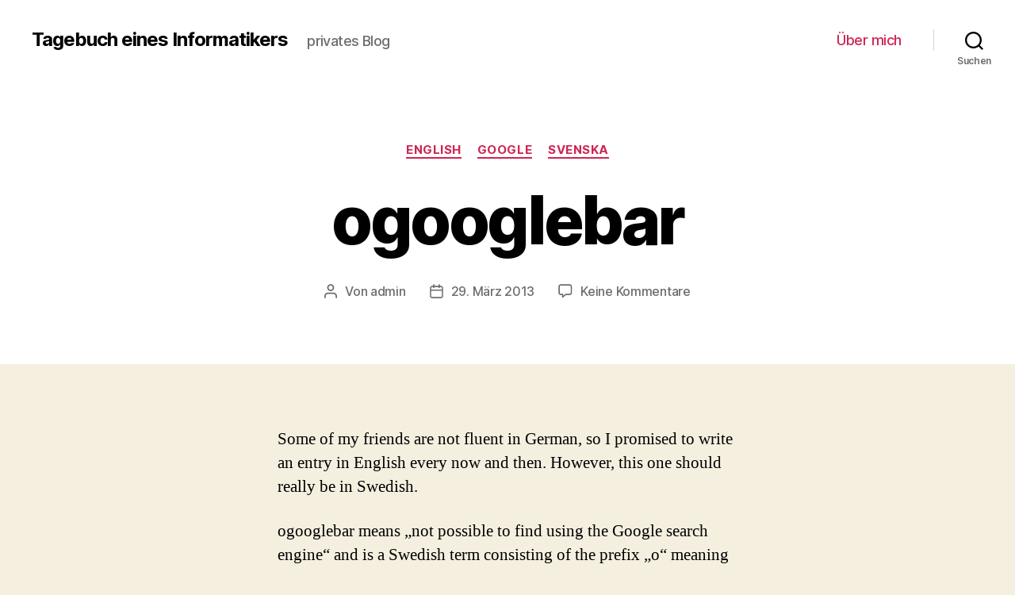

--- FILE ---
content_type: text/html; charset=UTF-8
request_url: http://www.020965.de/?p=66
body_size: 56903
content:
<!DOCTYPE html>

<html class="no-js" lang="de">

	<head>

		<meta charset="UTF-8">
		<meta name="viewport" content="width=device-width, initial-scale=1.0" >

		<link rel="profile" href="https://gmpg.org/xfn/11">

		<style type='text/css'></style><title>ogooglebar &#8211; Tagebuch eines Informatikers</title>
<meta name='robots' content='max-image-preview:large' />
<link rel='dns-prefetch' href='//secure.gravatar.com' />
<link rel='dns-prefetch' href='//v0.wordpress.com' />
<link rel="alternate" type="application/rss+xml" title="Tagebuch eines Informatikers &raquo; Feed" href="http://www.020965.de/?feed=rss2" />
<link rel="alternate" type="application/rss+xml" title="Tagebuch eines Informatikers &raquo; Kommentar-Feed" href="http://www.020965.de/?feed=comments-rss2" />
<link rel="alternate" type="application/rss+xml" title="Tagebuch eines Informatikers &raquo; ogooglebar-Kommentar-Feed" href="http://www.020965.de/?feed=rss2&#038;p=66" />
<link rel='stylesheet' id='wp-block-library-css' href='http://www.020965.de/wp-includes/css/dist/block-library/style.min.css' media='all' />
<style id='wp-block-library-inline-css'>
.has-text-align-justify{text-align:justify;}
</style>
<link rel='stylesheet' id='mediaelement-css' href='http://www.020965.de/wp-includes/js/mediaelement/mediaelementplayer-legacy.min.css' media='all' />
<link rel='stylesheet' id='wp-mediaelement-css' href='http://www.020965.de/wp-includes/js/mediaelement/wp-mediaelement.min.css' media='all' />
<style id='classic-theme-styles-inline-css'>
/*! This file is auto-generated */
.wp-block-button__link{color:#fff;background-color:#32373c;border-radius:9999px;box-shadow:none;text-decoration:none;padding:calc(.667em + 2px) calc(1.333em + 2px);font-size:1.125em}.wp-block-file__button{background:#32373c;color:#fff;text-decoration:none}
</style>
<style id='global-styles-inline-css'>
body{--wp--preset--color--black: #000000;--wp--preset--color--cyan-bluish-gray: #abb8c3;--wp--preset--color--white: #ffffff;--wp--preset--color--pale-pink: #f78da7;--wp--preset--color--vivid-red: #cf2e2e;--wp--preset--color--luminous-vivid-orange: #ff6900;--wp--preset--color--luminous-vivid-amber: #fcb900;--wp--preset--color--light-green-cyan: #7bdcb5;--wp--preset--color--vivid-green-cyan: #00d084;--wp--preset--color--pale-cyan-blue: #8ed1fc;--wp--preset--color--vivid-cyan-blue: #0693e3;--wp--preset--color--vivid-purple: #9b51e0;--wp--preset--color--accent: #cd2653;--wp--preset--color--primary: #000000;--wp--preset--color--secondary: #6d6d6d;--wp--preset--color--subtle-background: #dcd7ca;--wp--preset--color--background: #f5efe0;--wp--preset--gradient--vivid-cyan-blue-to-vivid-purple: linear-gradient(135deg,rgba(6,147,227,1) 0%,rgb(155,81,224) 100%);--wp--preset--gradient--light-green-cyan-to-vivid-green-cyan: linear-gradient(135deg,rgb(122,220,180) 0%,rgb(0,208,130) 100%);--wp--preset--gradient--luminous-vivid-amber-to-luminous-vivid-orange: linear-gradient(135deg,rgba(252,185,0,1) 0%,rgba(255,105,0,1) 100%);--wp--preset--gradient--luminous-vivid-orange-to-vivid-red: linear-gradient(135deg,rgba(255,105,0,1) 0%,rgb(207,46,46) 100%);--wp--preset--gradient--very-light-gray-to-cyan-bluish-gray: linear-gradient(135deg,rgb(238,238,238) 0%,rgb(169,184,195) 100%);--wp--preset--gradient--cool-to-warm-spectrum: linear-gradient(135deg,rgb(74,234,220) 0%,rgb(151,120,209) 20%,rgb(207,42,186) 40%,rgb(238,44,130) 60%,rgb(251,105,98) 80%,rgb(254,248,76) 100%);--wp--preset--gradient--blush-light-purple: linear-gradient(135deg,rgb(255,206,236) 0%,rgb(152,150,240) 100%);--wp--preset--gradient--blush-bordeaux: linear-gradient(135deg,rgb(254,205,165) 0%,rgb(254,45,45) 50%,rgb(107,0,62) 100%);--wp--preset--gradient--luminous-dusk: linear-gradient(135deg,rgb(255,203,112) 0%,rgb(199,81,192) 50%,rgb(65,88,208) 100%);--wp--preset--gradient--pale-ocean: linear-gradient(135deg,rgb(255,245,203) 0%,rgb(182,227,212) 50%,rgb(51,167,181) 100%);--wp--preset--gradient--electric-grass: linear-gradient(135deg,rgb(202,248,128) 0%,rgb(113,206,126) 100%);--wp--preset--gradient--midnight: linear-gradient(135deg,rgb(2,3,129) 0%,rgb(40,116,252) 100%);--wp--preset--font-size--small: 18px;--wp--preset--font-size--medium: 20px;--wp--preset--font-size--large: 26.25px;--wp--preset--font-size--x-large: 42px;--wp--preset--font-size--normal: 21px;--wp--preset--font-size--larger: 32px;--wp--preset--spacing--20: 0.44rem;--wp--preset--spacing--30: 0.67rem;--wp--preset--spacing--40: 1rem;--wp--preset--spacing--50: 1.5rem;--wp--preset--spacing--60: 2.25rem;--wp--preset--spacing--70: 3.38rem;--wp--preset--spacing--80: 5.06rem;--wp--preset--shadow--natural: 6px 6px 9px rgba(0, 0, 0, 0.2);--wp--preset--shadow--deep: 12px 12px 50px rgba(0, 0, 0, 0.4);--wp--preset--shadow--sharp: 6px 6px 0px rgba(0, 0, 0, 0.2);--wp--preset--shadow--outlined: 6px 6px 0px -3px rgba(255, 255, 255, 1), 6px 6px rgba(0, 0, 0, 1);--wp--preset--shadow--crisp: 6px 6px 0px rgba(0, 0, 0, 1);}:where(.is-layout-flex){gap: 0.5em;}:where(.is-layout-grid){gap: 0.5em;}body .is-layout-flow > .alignleft{float: left;margin-inline-start: 0;margin-inline-end: 2em;}body .is-layout-flow > .alignright{float: right;margin-inline-start: 2em;margin-inline-end: 0;}body .is-layout-flow > .aligncenter{margin-left: auto !important;margin-right: auto !important;}body .is-layout-constrained > .alignleft{float: left;margin-inline-start: 0;margin-inline-end: 2em;}body .is-layout-constrained > .alignright{float: right;margin-inline-start: 2em;margin-inline-end: 0;}body .is-layout-constrained > .aligncenter{margin-left: auto !important;margin-right: auto !important;}body .is-layout-constrained > :where(:not(.alignleft):not(.alignright):not(.alignfull)){max-width: var(--wp--style--global--content-size);margin-left: auto !important;margin-right: auto !important;}body .is-layout-constrained > .alignwide{max-width: var(--wp--style--global--wide-size);}body .is-layout-flex{display: flex;}body .is-layout-flex{flex-wrap: wrap;align-items: center;}body .is-layout-flex > *{margin: 0;}body .is-layout-grid{display: grid;}body .is-layout-grid > *{margin: 0;}:where(.wp-block-columns.is-layout-flex){gap: 2em;}:where(.wp-block-columns.is-layout-grid){gap: 2em;}:where(.wp-block-post-template.is-layout-flex){gap: 1.25em;}:where(.wp-block-post-template.is-layout-grid){gap: 1.25em;}.has-black-color{color: var(--wp--preset--color--black) !important;}.has-cyan-bluish-gray-color{color: var(--wp--preset--color--cyan-bluish-gray) !important;}.has-white-color{color: var(--wp--preset--color--white) !important;}.has-pale-pink-color{color: var(--wp--preset--color--pale-pink) !important;}.has-vivid-red-color{color: var(--wp--preset--color--vivid-red) !important;}.has-luminous-vivid-orange-color{color: var(--wp--preset--color--luminous-vivid-orange) !important;}.has-luminous-vivid-amber-color{color: var(--wp--preset--color--luminous-vivid-amber) !important;}.has-light-green-cyan-color{color: var(--wp--preset--color--light-green-cyan) !important;}.has-vivid-green-cyan-color{color: var(--wp--preset--color--vivid-green-cyan) !important;}.has-pale-cyan-blue-color{color: var(--wp--preset--color--pale-cyan-blue) !important;}.has-vivid-cyan-blue-color{color: var(--wp--preset--color--vivid-cyan-blue) !important;}.has-vivid-purple-color{color: var(--wp--preset--color--vivid-purple) !important;}.has-black-background-color{background-color: var(--wp--preset--color--black) !important;}.has-cyan-bluish-gray-background-color{background-color: var(--wp--preset--color--cyan-bluish-gray) !important;}.has-white-background-color{background-color: var(--wp--preset--color--white) !important;}.has-pale-pink-background-color{background-color: var(--wp--preset--color--pale-pink) !important;}.has-vivid-red-background-color{background-color: var(--wp--preset--color--vivid-red) !important;}.has-luminous-vivid-orange-background-color{background-color: var(--wp--preset--color--luminous-vivid-orange) !important;}.has-luminous-vivid-amber-background-color{background-color: var(--wp--preset--color--luminous-vivid-amber) !important;}.has-light-green-cyan-background-color{background-color: var(--wp--preset--color--light-green-cyan) !important;}.has-vivid-green-cyan-background-color{background-color: var(--wp--preset--color--vivid-green-cyan) !important;}.has-pale-cyan-blue-background-color{background-color: var(--wp--preset--color--pale-cyan-blue) !important;}.has-vivid-cyan-blue-background-color{background-color: var(--wp--preset--color--vivid-cyan-blue) !important;}.has-vivid-purple-background-color{background-color: var(--wp--preset--color--vivid-purple) !important;}.has-black-border-color{border-color: var(--wp--preset--color--black) !important;}.has-cyan-bluish-gray-border-color{border-color: var(--wp--preset--color--cyan-bluish-gray) !important;}.has-white-border-color{border-color: var(--wp--preset--color--white) !important;}.has-pale-pink-border-color{border-color: var(--wp--preset--color--pale-pink) !important;}.has-vivid-red-border-color{border-color: var(--wp--preset--color--vivid-red) !important;}.has-luminous-vivid-orange-border-color{border-color: var(--wp--preset--color--luminous-vivid-orange) !important;}.has-luminous-vivid-amber-border-color{border-color: var(--wp--preset--color--luminous-vivid-amber) !important;}.has-light-green-cyan-border-color{border-color: var(--wp--preset--color--light-green-cyan) !important;}.has-vivid-green-cyan-border-color{border-color: var(--wp--preset--color--vivid-green-cyan) !important;}.has-pale-cyan-blue-border-color{border-color: var(--wp--preset--color--pale-cyan-blue) !important;}.has-vivid-cyan-blue-border-color{border-color: var(--wp--preset--color--vivid-cyan-blue) !important;}.has-vivid-purple-border-color{border-color: var(--wp--preset--color--vivid-purple) !important;}.has-vivid-cyan-blue-to-vivid-purple-gradient-background{background: var(--wp--preset--gradient--vivid-cyan-blue-to-vivid-purple) !important;}.has-light-green-cyan-to-vivid-green-cyan-gradient-background{background: var(--wp--preset--gradient--light-green-cyan-to-vivid-green-cyan) !important;}.has-luminous-vivid-amber-to-luminous-vivid-orange-gradient-background{background: var(--wp--preset--gradient--luminous-vivid-amber-to-luminous-vivid-orange) !important;}.has-luminous-vivid-orange-to-vivid-red-gradient-background{background: var(--wp--preset--gradient--luminous-vivid-orange-to-vivid-red) !important;}.has-very-light-gray-to-cyan-bluish-gray-gradient-background{background: var(--wp--preset--gradient--very-light-gray-to-cyan-bluish-gray) !important;}.has-cool-to-warm-spectrum-gradient-background{background: var(--wp--preset--gradient--cool-to-warm-spectrum) !important;}.has-blush-light-purple-gradient-background{background: var(--wp--preset--gradient--blush-light-purple) !important;}.has-blush-bordeaux-gradient-background{background: var(--wp--preset--gradient--blush-bordeaux) !important;}.has-luminous-dusk-gradient-background{background: var(--wp--preset--gradient--luminous-dusk) !important;}.has-pale-ocean-gradient-background{background: var(--wp--preset--gradient--pale-ocean) !important;}.has-electric-grass-gradient-background{background: var(--wp--preset--gradient--electric-grass) !important;}.has-midnight-gradient-background{background: var(--wp--preset--gradient--midnight) !important;}.has-small-font-size{font-size: var(--wp--preset--font-size--small) !important;}.has-medium-font-size{font-size: var(--wp--preset--font-size--medium) !important;}.has-large-font-size{font-size: var(--wp--preset--font-size--large) !important;}.has-x-large-font-size{font-size: var(--wp--preset--font-size--x-large) !important;}
.wp-block-navigation a:where(:not(.wp-element-button)){color: inherit;}
:where(.wp-block-post-template.is-layout-flex){gap: 1.25em;}:where(.wp-block-post-template.is-layout-grid){gap: 1.25em;}
:where(.wp-block-columns.is-layout-flex){gap: 2em;}:where(.wp-block-columns.is-layout-grid){gap: 2em;}
.wp-block-pullquote{font-size: 1.5em;line-height: 1.6;}
</style>
<link rel='stylesheet' id='twentytwenty-style-css' href='http://www.020965.de/wp-content/cache/wmac/css/wmac_single_f76414515057b9e323f6c4fa2b85ac8a.css' media='all' />
<style id='twentytwenty-style-inline-css'>
.color-accent,.color-accent-hover:hover,.color-accent-hover:focus,:root .has-accent-color,.has-drop-cap:not(:focus):first-letter,.wp-block-button.is-style-outline,a { color: #cd2653; }blockquote,.border-color-accent,.border-color-accent-hover:hover,.border-color-accent-hover:focus { border-color: #cd2653; }button,.button,.faux-button,.wp-block-button__link,.wp-block-file .wp-block-file__button,input[type="button"],input[type="reset"],input[type="submit"],.bg-accent,.bg-accent-hover:hover,.bg-accent-hover:focus,:root .has-accent-background-color,.comment-reply-link { background-color: #cd2653; }.fill-children-accent,.fill-children-accent * { fill: #cd2653; }body,.entry-title a,:root .has-primary-color { color: #000000; }:root .has-primary-background-color { background-color: #000000; }cite,figcaption,.wp-caption-text,.post-meta,.entry-content .wp-block-archives li,.entry-content .wp-block-categories li,.entry-content .wp-block-latest-posts li,.wp-block-latest-comments__comment-date,.wp-block-latest-posts__post-date,.wp-block-embed figcaption,.wp-block-image figcaption,.wp-block-pullquote cite,.comment-metadata,.comment-respond .comment-notes,.comment-respond .logged-in-as,.pagination .dots,.entry-content hr:not(.has-background),hr.styled-separator,:root .has-secondary-color { color: #6d6d6d; }:root .has-secondary-background-color { background-color: #6d6d6d; }pre,fieldset,input,textarea,table,table *,hr { border-color: #dcd7ca; }caption,code,code,kbd,samp,.wp-block-table.is-style-stripes tbody tr:nth-child(odd),:root .has-subtle-background-background-color { background-color: #dcd7ca; }.wp-block-table.is-style-stripes { border-bottom-color: #dcd7ca; }.wp-block-latest-posts.is-grid li { border-top-color: #dcd7ca; }:root .has-subtle-background-color { color: #dcd7ca; }body:not(.overlay-header) .primary-menu > li > a,body:not(.overlay-header) .primary-menu > li > .icon,.modal-menu a,.footer-menu a, .footer-widgets a,#site-footer .wp-block-button.is-style-outline,.wp-block-pullquote:before,.singular:not(.overlay-header) .entry-header a,.archive-header a,.header-footer-group .color-accent,.header-footer-group .color-accent-hover:hover { color: #cd2653; }.social-icons a,#site-footer button:not(.toggle),#site-footer .button,#site-footer .faux-button,#site-footer .wp-block-button__link,#site-footer .wp-block-file__button,#site-footer input[type="button"],#site-footer input[type="reset"],#site-footer input[type="submit"] { background-color: #cd2653; }.header-footer-group,body:not(.overlay-header) #site-header .toggle,.menu-modal .toggle { color: #000000; }body:not(.overlay-header) .primary-menu ul { background-color: #000000; }body:not(.overlay-header) .primary-menu > li > ul:after { border-bottom-color: #000000; }body:not(.overlay-header) .primary-menu ul ul:after { border-left-color: #000000; }.site-description,body:not(.overlay-header) .toggle-inner .toggle-text,.widget .post-date,.widget .rss-date,.widget_archive li,.widget_categories li,.widget cite,.widget_pages li,.widget_meta li,.widget_nav_menu li,.powered-by-wordpress,.to-the-top,.singular .entry-header .post-meta,.singular:not(.overlay-header) .entry-header .post-meta a { color: #6d6d6d; }.header-footer-group pre,.header-footer-group fieldset,.header-footer-group input,.header-footer-group textarea,.header-footer-group table,.header-footer-group table *,.footer-nav-widgets-wrapper,#site-footer,.menu-modal nav *,.footer-widgets-outer-wrapper,.footer-top { border-color: #dcd7ca; }.header-footer-group table caption,body:not(.overlay-header) .header-inner .toggle-wrapper::before { background-color: #dcd7ca; }
</style>
<link rel='stylesheet' id='twentytwenty-print-style-css' href='http://www.020965.de/wp-content/cache/wmac/css/wmac_single_a5bf76d89698e8a80718572e6d63b694.css' media='print' />
<link rel='stylesheet' id='twentytwenty-jetpack-css' href='http://www.020965.de/wp-content/cache/wmac/css/wmac_single_c261010be38e739532475fbcad852a52.css' media='all' />
<link rel='stylesheet' id='jetpack_css-css' href='http://www.020965.de/wp-content/cache/wmac/css/wmac_single_6f4926553f60aada8089e855d5ef60fb.css' media='all' />
<script src="http://www.020965.de/wp-content/cache/wmac/js/wmac_single_e8fde5fa3fac2c06011808f4b4fe4eff.js?ver=2.1" id="twentytwenty-js-js" async></script>
<link rel="https://api.w.org/" href="http://www.020965.de/index.php?rest_route=/" /><link rel="alternate" type="application/json" href="http://www.020965.de/index.php?rest_route=/wp/v2/posts/66" /><link rel="canonical" href="http://www.020965.de/?p=66" />
<link rel="alternate" type="application/json+oembed" href="http://www.020965.de/index.php?rest_route=%2Foembed%2F1.0%2Fembed&#038;url=http%3A%2F%2Fwww.020965.de%2F%3Fp%3D66" />
<link rel="alternate" type="text/xml+oembed" href="http://www.020965.de/index.php?rest_route=%2Foembed%2F1.0%2Fembed&#038;url=http%3A%2F%2Fwww.020965.de%2F%3Fp%3D66&#038;format=xml" />
	<style>img#wpstats{display:none}</style>
			<script>document.documentElement.className = document.documentElement.className.replace( 'no-js', 'js' );</script>
	<style type="text/css">.broken_link, a.broken_link {
	text-decoration: line-through;
}</style>
<!-- Jetpack Open Graph Tags -->
<meta property="og:type" content="article" />
<meta property="og:title" content="ogooglebar" />
<meta property="og:url" content="http://www.020965.de/?p=66" />
<meta property="og:description" content="Some of my friends are not fluent in German, so I promised to write an entry in English every now and then. However, this one should really be in Swedish. ogooglebar means &#8222;not possible to fi…" />
<meta property="article:published_time" content="2013-03-29T19:30:42+00:00" />
<meta property="article:modified_time" content="2013-05-18T07:59:06+00:00" />
<meta property="og:site_name" content="Tagebuch eines Informatikers" />
<meta property="og:image" content="http://www.020965.de/wp-content/uploads/2015/08/cropped-cropped-11827195_10206248943034998_121467608_o.jpg" />
<meta property="og:image:width" content="512" />
<meta property="og:image:height" content="512" />
<meta property="og:image:alt" content="" />
<meta property="og:locale" content="de_DE" />
<meta name="twitter:text:title" content="ogooglebar" />
<meta name="twitter:image" content="http://www.020965.de/wp-content/uploads/2015/08/cropped-cropped-11827195_10206248943034998_121467608_o-270x270.jpg" />
<meta name="twitter:card" content="summary" />

<!-- End Jetpack Open Graph Tags -->
<link rel="icon" href="http://www.020965.de/wp-content/uploads/2015/08/cropped-cropped-11827195_10206248943034998_121467608_o-32x32.jpg" sizes="32x32" />
<link rel="icon" href="http://www.020965.de/wp-content/uploads/2015/08/cropped-cropped-11827195_10206248943034998_121467608_o-192x192.jpg" sizes="192x192" />
<link rel="apple-touch-icon" href="http://www.020965.de/wp-content/uploads/2015/08/cropped-cropped-11827195_10206248943034998_121467608_o-180x180.jpg" />
<meta name="msapplication-TileImage" content="http://www.020965.de/wp-content/uploads/2015/08/cropped-cropped-11827195_10206248943034998_121467608_o-270x270.jpg" />

	</head>

	<body class="post-template-default single single-post postid-66 single-format-standard wp-embed-responsive singular enable-search-modal missing-post-thumbnail has-single-pagination showing-comments show-avatars footer-top-visible">

		<a class="skip-link screen-reader-text" href="#site-content">Direkt zum Inhalt wechseln</a>
		<header id="site-header" class="header-footer-group">

			<div class="header-inner section-inner">

				<div class="header-titles-wrapper">

					
						<button class="toggle search-toggle mobile-search-toggle" data-toggle-target=".search-modal" data-toggle-body-class="showing-search-modal" data-set-focus=".search-modal .search-field" aria-expanded="false">
							<span class="toggle-inner">
								<span class="toggle-icon">
									<svg class="svg-icon" aria-hidden="true" role="img" focusable="false" xmlns="http://www.w3.org/2000/svg" width="23" height="23" viewBox="0 0 23 23"><path d="M38.710696,48.0601792 L43,52.3494831 L41.3494831,54 L37.0601792,49.710696 C35.2632422,51.1481185 32.9839107,52.0076499 30.5038249,52.0076499 C24.7027226,52.0076499 20,47.3049272 20,41.5038249 C20,35.7027226 24.7027226,31 30.5038249,31 C36.3049272,31 41.0076499,35.7027226 41.0076499,41.5038249 C41.0076499,43.9839107 40.1481185,46.2632422 38.710696,48.0601792 Z M36.3875844,47.1716785 C37.8030221,45.7026647 38.6734666,43.7048964 38.6734666,41.5038249 C38.6734666,36.9918565 35.0157934,33.3341833 30.5038249,33.3341833 C25.9918565,33.3341833 22.3341833,36.9918565 22.3341833,41.5038249 C22.3341833,46.0157934 25.9918565,49.6734666 30.5038249,49.6734666 C32.7048964,49.6734666 34.7026647,48.8030221 36.1716785,47.3875844 C36.2023931,47.347638 36.2360451,47.3092237 36.2726343,47.2726343 C36.3092237,47.2360451 36.347638,47.2023931 36.3875844,47.1716785 Z" transform="translate(-20 -31)" /></svg>								</span>
								<span class="toggle-text">Suchen</span>
							</span>
						</button><!-- .search-toggle -->

					
					<div class="header-titles">

						<div class="site-title faux-heading"><a href="http://www.020965.de/">Tagebuch eines Informatikers</a></div><div class="site-description">privates Blog</div><!-- .site-description -->
					</div><!-- .header-titles -->

					<button class="toggle nav-toggle mobile-nav-toggle" data-toggle-target=".menu-modal"  data-toggle-body-class="showing-menu-modal" aria-expanded="false" data-set-focus=".close-nav-toggle">
						<span class="toggle-inner">
							<span class="toggle-icon">
								<svg class="svg-icon" aria-hidden="true" role="img" focusable="false" xmlns="http://www.w3.org/2000/svg" width="26" height="7" viewBox="0 0 26 7"><path fill-rule="evenodd" d="M332.5,45 C330.567003,45 329,43.4329966 329,41.5 C329,39.5670034 330.567003,38 332.5,38 C334.432997,38 336,39.5670034 336,41.5 C336,43.4329966 334.432997,45 332.5,45 Z M342,45 C340.067003,45 338.5,43.4329966 338.5,41.5 C338.5,39.5670034 340.067003,38 342,38 C343.932997,38 345.5,39.5670034 345.5,41.5 C345.5,43.4329966 343.932997,45 342,45 Z M351.5,45 C349.567003,45 348,43.4329966 348,41.5 C348,39.5670034 349.567003,38 351.5,38 C353.432997,38 355,39.5670034 355,41.5 C355,43.4329966 353.432997,45 351.5,45 Z" transform="translate(-329 -38)" /></svg>							</span>
							<span class="toggle-text">Menü</span>
						</span>
					</button><!-- .nav-toggle -->

				</div><!-- .header-titles-wrapper -->

				<div class="header-navigation-wrapper">

					
							<nav class="primary-menu-wrapper" aria-label="Horizontal">

								<ul class="primary-menu reset-list-style">

								<li class="page_item page-item-11"><a href="http://www.020965.de/?page_id=11">Über mich</a></li>

								</ul>

							</nav><!-- .primary-menu-wrapper -->

						
						<div class="header-toggles hide-no-js">

						
							<div class="toggle-wrapper search-toggle-wrapper">

								<button class="toggle search-toggle desktop-search-toggle" data-toggle-target=".search-modal" data-toggle-body-class="showing-search-modal" data-set-focus=".search-modal .search-field" aria-expanded="false">
									<span class="toggle-inner">
										<svg class="svg-icon" aria-hidden="true" role="img" focusable="false" xmlns="http://www.w3.org/2000/svg" width="23" height="23" viewBox="0 0 23 23"><path d="M38.710696,48.0601792 L43,52.3494831 L41.3494831,54 L37.0601792,49.710696 C35.2632422,51.1481185 32.9839107,52.0076499 30.5038249,52.0076499 C24.7027226,52.0076499 20,47.3049272 20,41.5038249 C20,35.7027226 24.7027226,31 30.5038249,31 C36.3049272,31 41.0076499,35.7027226 41.0076499,41.5038249 C41.0076499,43.9839107 40.1481185,46.2632422 38.710696,48.0601792 Z M36.3875844,47.1716785 C37.8030221,45.7026647 38.6734666,43.7048964 38.6734666,41.5038249 C38.6734666,36.9918565 35.0157934,33.3341833 30.5038249,33.3341833 C25.9918565,33.3341833 22.3341833,36.9918565 22.3341833,41.5038249 C22.3341833,46.0157934 25.9918565,49.6734666 30.5038249,49.6734666 C32.7048964,49.6734666 34.7026647,48.8030221 36.1716785,47.3875844 C36.2023931,47.347638 36.2360451,47.3092237 36.2726343,47.2726343 C36.3092237,47.2360451 36.347638,47.2023931 36.3875844,47.1716785 Z" transform="translate(-20 -31)" /></svg>										<span class="toggle-text">Suchen</span>
									</span>
								</button><!-- .search-toggle -->

							</div>

							
						</div><!-- .header-toggles -->
						
				</div><!-- .header-navigation-wrapper -->

			</div><!-- .header-inner -->

			<div class="search-modal cover-modal header-footer-group" data-modal-target-string=".search-modal" role="dialog" aria-modal="true" aria-label="Suche">

	<div class="search-modal-inner modal-inner">

		<div class="section-inner">

			<form role="search" aria-label="Suche nach:" method="get" class="search-form" action="http://www.020965.de/">
	<label for="search-form-1">
		<span class="screen-reader-text">Suche nach:</span>
		<input type="search" id="search-form-1" class="search-field" placeholder="Suche &hellip;" value="" name="s" />
	</label>
	<input type="submit" class="search-submit" value="Suchen" />
</form>

			<button class="toggle search-untoggle close-search-toggle fill-children-current-color" data-toggle-target=".search-modal" data-toggle-body-class="showing-search-modal" data-set-focus=".search-modal .search-field">
				<span class="screen-reader-text">Suche schließen</span>
				<svg class="svg-icon" aria-hidden="true" role="img" focusable="false" xmlns="http://www.w3.org/2000/svg" width="16" height="16" viewBox="0 0 16 16"><polygon fill="" fill-rule="evenodd" points="6.852 7.649 .399 1.195 1.445 .149 7.899 6.602 14.352 .149 15.399 1.195 8.945 7.649 15.399 14.102 14.352 15.149 7.899 8.695 1.445 15.149 .399 14.102" /></svg>			</button><!-- .search-toggle -->

		</div><!-- .section-inner -->

	</div><!-- .search-modal-inner -->

</div><!-- .menu-modal -->

		</header><!-- #site-header -->

		
<div class="menu-modal cover-modal header-footer-group" data-modal-target-string=".menu-modal">

	<div class="menu-modal-inner modal-inner">

		<div class="menu-wrapper section-inner">

			<div class="menu-top">

				<button class="toggle close-nav-toggle fill-children-current-color" data-toggle-target=".menu-modal" data-toggle-body-class="showing-menu-modal" data-set-focus=".menu-modal">
					<span class="toggle-text">Menü schließen</span>
					<svg class="svg-icon" aria-hidden="true" role="img" focusable="false" xmlns="http://www.w3.org/2000/svg" width="16" height="16" viewBox="0 0 16 16"><polygon fill="" fill-rule="evenodd" points="6.852 7.649 .399 1.195 1.445 .149 7.899 6.602 14.352 .149 15.399 1.195 8.945 7.649 15.399 14.102 14.352 15.149 7.899 8.695 1.445 15.149 .399 14.102" /></svg>				</button><!-- .nav-toggle -->

				
					<nav class="mobile-menu" aria-label="Mobile">

						<ul class="modal-menu reset-list-style">

						<li class="page_item page-item-11"><div class="ancestor-wrapper"><a href="http://www.020965.de/?page_id=11">Über mich</a></div><!-- .ancestor-wrapper --></li>

						</ul>

					</nav>

					
			</div><!-- .menu-top -->

			<div class="menu-bottom">

				
			</div><!-- .menu-bottom -->

		</div><!-- .menu-wrapper -->

	</div><!-- .menu-modal-inner -->

</div><!-- .menu-modal -->

<main id="site-content">

	
<article class="post-66 post type-post status-publish format-standard hentry category-english category-google category-svenska" id="post-66">

	
<header class="entry-header has-text-align-center header-footer-group">

	<div class="entry-header-inner section-inner medium">

		
			<div class="entry-categories">
				<span class="screen-reader-text">Kategorien</span>
				<div class="entry-categories-inner">
					<a href="http://www.020965.de/?cat=3" rel="category">English</a> <a href="http://www.020965.de/?cat=8" rel="category">Google</a> <a href="http://www.020965.de/?cat=6" rel="category">Svenska</a>				</div><!-- .entry-categories-inner -->
			</div><!-- .entry-categories -->

			<h1 class="entry-title">ogooglebar</h1>
		<div class="post-meta-wrapper post-meta-single post-meta-single-top">

			<ul class="post-meta">

									<li class="post-author meta-wrapper">
						<span class="meta-icon">
							<span class="screen-reader-text">Beitragsautor</span>
							<svg class="svg-icon" aria-hidden="true" role="img" focusable="false" xmlns="http://www.w3.org/2000/svg" width="18" height="20" viewBox="0 0 18 20"><path fill="" d="M18,19 C18,19.5522847 17.5522847,20 17,20 C16.4477153,20 16,19.5522847 16,19 L16,17 C16,15.3431458 14.6568542,14 13,14 L5,14 C3.34314575,14 2,15.3431458 2,17 L2,19 C2,19.5522847 1.55228475,20 1,20 C0.44771525,20 0,19.5522847 0,19 L0,17 C0,14.2385763 2.23857625,12 5,12 L13,12 C15.7614237,12 18,14.2385763 18,17 L18,19 Z M9,10 C6.23857625,10 4,7.76142375 4,5 C4,2.23857625 6.23857625,0 9,0 C11.7614237,0 14,2.23857625 14,5 C14,7.76142375 11.7614237,10 9,10 Z M9,8 C10.6568542,8 12,6.65685425 12,5 C12,3.34314575 10.6568542,2 9,2 C7.34314575,2 6,3.34314575 6,5 C6,6.65685425 7.34314575,8 9,8 Z" /></svg>						</span>
						<span class="meta-text">
							Von <a href="http://www.020965.de/?author=1">admin</a>						</span>
					</li>
										<li class="post-date meta-wrapper">
						<span class="meta-icon">
							<span class="screen-reader-text">Beitragsdatum</span>
							<svg class="svg-icon" aria-hidden="true" role="img" focusable="false" xmlns="http://www.w3.org/2000/svg" width="18" height="19" viewBox="0 0 18 19"><path fill="" d="M4.60069444,4.09375 L3.25,4.09375 C2.47334957,4.09375 1.84375,4.72334957 1.84375,5.5 L1.84375,7.26736111 L16.15625,7.26736111 L16.15625,5.5 C16.15625,4.72334957 15.5266504,4.09375 14.75,4.09375 L13.3993056,4.09375 L13.3993056,4.55555556 C13.3993056,5.02154581 13.0215458,5.39930556 12.5555556,5.39930556 C12.0895653,5.39930556 11.7118056,5.02154581 11.7118056,4.55555556 L11.7118056,4.09375 L6.28819444,4.09375 L6.28819444,4.55555556 C6.28819444,5.02154581 5.9104347,5.39930556 5.44444444,5.39930556 C4.97845419,5.39930556 4.60069444,5.02154581 4.60069444,4.55555556 L4.60069444,4.09375 Z M6.28819444,2.40625 L11.7118056,2.40625 L11.7118056,1 C11.7118056,0.534009742 12.0895653,0.15625 12.5555556,0.15625 C13.0215458,0.15625 13.3993056,0.534009742 13.3993056,1 L13.3993056,2.40625 L14.75,2.40625 C16.4586309,2.40625 17.84375,3.79136906 17.84375,5.5 L17.84375,15.875 C17.84375,17.5836309 16.4586309,18.96875 14.75,18.96875 L3.25,18.96875 C1.54136906,18.96875 0.15625,17.5836309 0.15625,15.875 L0.15625,5.5 C0.15625,3.79136906 1.54136906,2.40625 3.25,2.40625 L4.60069444,2.40625 L4.60069444,1 C4.60069444,0.534009742 4.97845419,0.15625 5.44444444,0.15625 C5.9104347,0.15625 6.28819444,0.534009742 6.28819444,1 L6.28819444,2.40625 Z M1.84375,8.95486111 L1.84375,15.875 C1.84375,16.6516504 2.47334957,17.28125 3.25,17.28125 L14.75,17.28125 C15.5266504,17.28125 16.15625,16.6516504 16.15625,15.875 L16.15625,8.95486111 L1.84375,8.95486111 Z" /></svg>						</span>
						<span class="meta-text">
							<a href="http://www.020965.de/?p=66">29. März 2013</a>
						</span>
					</li>
										<li class="post-comment-link meta-wrapper">
						<span class="meta-icon">
							<svg class="svg-icon" aria-hidden="true" role="img" focusable="false" xmlns="http://www.w3.org/2000/svg" width="19" height="19" viewBox="0 0 19 19"><path d="M9.43016863,13.2235931 C9.58624731,13.094699 9.7823475,13.0241935 9.98476849,13.0241935 L15.0564516,13.0241935 C15.8581553,13.0241935 16.5080645,12.3742843 16.5080645,11.5725806 L16.5080645,3.44354839 C16.5080645,2.64184472 15.8581553,1.99193548 15.0564516,1.99193548 L3.44354839,1.99193548 C2.64184472,1.99193548 1.99193548,2.64184472 1.99193548,3.44354839 L1.99193548,11.5725806 C1.99193548,12.3742843 2.64184472,13.0241935 3.44354839,13.0241935 L5.76612903,13.0241935 C6.24715123,13.0241935 6.63709677,13.4141391 6.63709677,13.8951613 L6.63709677,15.5301903 L9.43016863,13.2235931 Z M3.44354839,14.766129 C1.67980032,14.766129 0.25,13.3363287 0.25,11.5725806 L0.25,3.44354839 C0.25,1.67980032 1.67980032,0.25 3.44354839,0.25 L15.0564516,0.25 C16.8201997,0.25 18.25,1.67980032 18.25,3.44354839 L18.25,11.5725806 C18.25,13.3363287 16.8201997,14.766129 15.0564516,14.766129 L10.2979143,14.766129 L6.32072889,18.0506004 C5.75274472,18.5196577 4.89516129,18.1156602 4.89516129,17.3790323 L4.89516129,14.766129 L3.44354839,14.766129 Z" /></svg>						</span>
						<span class="meta-text">
							<a href="http://www.020965.de/?p=66#respond">Keine Kommentare<span class="screen-reader-text"> zu ogooglebar</span></a>						</span>
					</li>
					
			</ul><!-- .post-meta -->

		</div><!-- .post-meta-wrapper -->

		
	</div><!-- .entry-header-inner -->

</header><!-- .entry-header -->

	<div class="post-inner thin ">

		<div class="entry-content">

			<p>Some of my friends are not fluent in German, so I promised to write an entry in English every now and then. However, this one should really be in Swedish.</p>
<p>ogooglebar means &#8222;not possible to find using the Google search engine&#8220; and is a Swedish term consisting of the prefix &#8222;o&#8220; meaning &#8222;not&#8220; (pronounced just like the double-o in &#8222;Google&#8220;), the name of a common search engine and the suffix &#8222;bar&#8220; describing the main term, meaning &#8222;possible to use&#8220;.</p>
<p>The idea was published on the <a href="http://www.bbc.com/future/story/20130328-who-owns-the-meaning-of-words" title="ogooglebar">BBC web site</a> today. I like the sound of the word &#8222;ogooglebar&#8220;, or, as the BBC author more elegantly puts it, <em>ogooglebar</em> is much more mellifluous.</p>
<p>But much more importantly, I think the philosophy conveyed by this article is worth spending a moment contemplating. Something which cannot be found on Google doesn&#8217;t exist, right? Or perhaps, put more mildly, something which isn&#8217;t on Google must be something &#8222;special&#8220; these days. </p>
<p>How many special things do <strong>you</strong> have in <strong>your</strong> life?</p>

		</div><!-- .entry-content -->

	</div><!-- .post-inner -->

	<div class="section-inner">
		
	</div><!-- .section-inner -->

	
	<nav class="pagination-single section-inner" aria-label="Beitrag">

		<hr class="styled-separator is-style-wide" aria-hidden="true" />

		<div class="pagination-single-inner">

			
				<a class="previous-post" href="http://www.020965.de/?p=56">
					<span class="arrow" aria-hidden="true">&larr;</span>
					<span class="title"><span class="title-inner">Tucholsky zu Zypern</span></span>
				</a>

				
				<a class="next-post" href="http://www.020965.de/?p=74">
					<span class="arrow" aria-hidden="true">&rarr;</span>
						<span class="title"><span class="title-inner">Die Deutsche Bahn</span></span>
				</a>
				
		</div><!-- .pagination-single-inner -->

		<hr class="styled-separator is-style-wide" aria-hidden="true" />

	</nav><!-- .pagination-single -->

	
		<div class="comments-wrapper section-inner">

				<div id="respond" class="comment-respond">
		<h2 id="reply-title" class="comment-reply-title">Schreibe einen Kommentar <small><a rel="nofollow" id="cancel-comment-reply-link" href="/?p=66#respond" style="display:none;">Antwort abbrechen</a></small></h2><form action="http://www.020965.de/wp-comments-post.php" method="post" id="commentform" class="section-inner thin max-percentage" novalidate><p class="comment-notes"><span id="email-notes">Deine E-Mail-Adresse wird nicht veröffentlicht.</span> <span class="required-field-message">Erforderliche Felder sind mit <span class="required">*</span> markiert</span></p><p class="comment-form-comment"><label for="comment">Kommentar <span class="required">*</span></label> <textarea id="comment" name="comment" cols="45" rows="8" maxlength="65525" required></textarea></p><p class="comment-form-author"><label for="author">Name <span class="required">*</span></label> <input id="author" name="author" type="text" value="" size="30" maxlength="245" autocomplete="name" required /></p>
<p class="comment-form-email"><label for="email">E-Mail-Adresse <span class="required">*</span></label> <input id="email" name="email" type="email" value="" size="30" maxlength="100" aria-describedby="email-notes" autocomplete="email" required /></p>
<p class="comment-form-url"><label for="url">Website</label> <input id="url" name="url" type="url" value="" size="30" maxlength="200" autocomplete="url" /></p>
<p class="comment-form-cookies-consent"><input id="wp-comment-cookies-consent" name="wp-comment-cookies-consent" type="checkbox" value="yes" /> <label for="wp-comment-cookies-consent">Meinen Namen, meine E-Mail-Adresse und meine Website in diesem Browser für die nächste Kommentierung speichern.</label></p>
<p class="comment-subscription-form"><input type="checkbox" name="subscribe_comments" id="subscribe_comments" value="subscribe" style="width: auto; -moz-appearance: checkbox; -webkit-appearance: checkbox;" /> <label class="subscribe-label" id="subscribe-label" for="subscribe_comments">Benachrichtige mich über nachfolgende Kommentare via E-Mail.</label></p><p class="comment-subscription-form"><input type="checkbox" name="subscribe_blog" id="subscribe_blog" value="subscribe" style="width: auto; -moz-appearance: checkbox; -webkit-appearance: checkbox;" /> <label class="subscribe-label" id="subscribe-blog-label" for="subscribe_blog">Benachrichtige mich über neue Beiträge via E-Mail.</label></p><p class="form-submit"><input name="submit" type="submit" id="submit" class="submit" value="Kommentar abschicken" /> <input type='hidden' name='comment_post_ID' value='66' id='comment_post_ID' />
<input type='hidden' name='comment_parent' id='comment_parent' value='0' />
</p><p style="display: none;"><input type="hidden" id="akismet_comment_nonce" name="akismet_comment_nonce" value="0361309a50" /></p><div class="g-recaptcha" data-sitekey="6LclsQcTAAAAADtVjcrDCcQfP6yVvYF0UAv7LRVu" data-theme="standard"></div><script type="text/javascript"src="https://www.google.com/recaptcha/api.js?hl=de"></script>            <div id="recaptcha-submit-btn-area">&nbsp;</div>
            <noscript>
            <style type='text/css'>#submit {display:none;}</style>
            <input name="submit" type="submit" id="submit-alt" tabindex="6"
                value="Submit Comment"/> 
            </noscript><p style="display: none !important;"><label>&#916;<textarea name="ak_hp_textarea" cols="45" rows="8" maxlength="100"></textarea></label><input type="hidden" id="ak_js_1" name="ak_js" value="48"/><script>document.getElementById( "ak_js_1" ).setAttribute( "value", ( new Date() ).getTime() );</script></p></form>	</div><!-- #respond -->
	<p class="akismet_comment_form_privacy_notice">Diese Website verwendet Akismet, um Spam zu reduzieren. <a href="https://akismet.com/privacy/" target="_blank" rel="nofollow noopener">Erfahre mehr darüber, wie deine Kommentardaten verarbeitet werden</a>.</p>
		</div><!-- .comments-wrapper -->

		
</article><!-- .post -->

</main><!-- #site-content -->


	<div class="footer-nav-widgets-wrapper header-footer-group">

		<div class="footer-inner section-inner">

			
			
				<aside class="footer-widgets-outer-wrapper">

					<div class="footer-widgets-wrapper">

						
							<div class="footer-widgets column-one grid-item">
								<div class="widget widget_search"><div class="widget-content"><form role="search"  method="get" class="search-form" action="http://www.020965.de/">
	<label for="search-form-2">
		<span class="screen-reader-text">Suche nach:</span>
		<input type="search" id="search-form-2" class="search-field" placeholder="Suche &hellip;" value="" name="s" />
	</label>
	<input type="submit" class="search-submit" value="Suchen" />
</form>
</div></div>
		<div class="widget widget_recent_entries"><div class="widget-content">
		<h2 class="widget-title subheading heading-size-3">Neueste Beiträge</h2><nav aria-label="Neueste Beiträge">
		<ul>
											<li>
					<a href="http://www.020965.de/?p=2182">Das neue Carsharing</a>
											<span class="post-date">7. März 2021</span>
									</li>
											<li>
					<a href="http://www.020965.de/?p=2058">Der Wartesaal</a>
											<span class="post-date">9. November 2020</span>
									</li>
											<li>
					<a href="http://www.020965.de/?p=2047">Klimawandel: Verspätete Kühle</a>
											<span class="post-date">12. Juli 2020</span>
									</li>
											<li>
					<a href="http://www.020965.de/?p=2044">Stefi hat jetzt auch ein Blog</a>
											<span class="post-date">8. Juli 2020</span>
									</li>
											<li>
					<a href="http://www.020965.de/?p=1966">Moralische Appelle</a>
											<span class="post-date">12. März 2020</span>
									</li>
					</ul>

		</nav></div></div><div class="widget widget_recent_comments"><div class="widget-content"><h2 class="widget-title subheading heading-size-3">Neueste Kommentare</h2><nav aria-label="Neueste Kommentare"><ul id="recentcomments"><li class="recentcomments"><span class="comment-author-link"><a href="http://hilfe-durch-engel.de/" class="url" rel="ugc external nofollow">Stefi Krautscheid</a></span> bei <a href="http://www.020965.de/?p=1069#comment-10355">Nafri</a></li><li class="recentcomments"><span class="comment-author-link"><a href="http://kingkongfickttarzan.de" class="url" rel="ugc external nofollow">Peter Schneider</a></span> bei <a href="http://www.020965.de/?p=989#comment-8403">Brexit und die Folgen</a></li><li class="recentcomments"><span class="comment-author-link"><a href="https://www.youtube.com/watch?v=sMSEVVhmjus" class="url" rel="ugc external nofollow">Brau Bratbecker</a></span> bei <a href="http://www.020965.de/?p=713#comment-4098">Die digitale Zukunft</a></li><li class="recentcomments"><span class="comment-author-link"><a href="http://rt.com/" class="url" rel="ugc external nofollow">Olaf Stotzkorski</a></span> bei <a href="http://www.020965.de/?p=713#comment-4075">Die digitale Zukunft</a></li><li class="recentcomments"><span class="comment-author-link">admin</span> bei <a href="http://www.020965.de/?p=704#comment-3846">The wacky economics of Germany&#8217;s parallel universe</a></li></ul></nav></div></div>							</div>

						
						
							<div class="footer-widgets column-two grid-item">
								<div class="widget widget_calendar"><div class="widget-content"><div id="calendar_wrap" class="calendar_wrap"><table id="wp-calendar" class="wp-calendar-table">
	<caption>Januar 2026</caption>
	<thead>
	<tr>
		<th scope="col" title="Sonntag">S</th>
		<th scope="col" title="Montag">M</th>
		<th scope="col" title="Dienstag">D</th>
		<th scope="col" title="Mittwoch">M</th>
		<th scope="col" title="Donnerstag">D</th>
		<th scope="col" title="Freitag">F</th>
		<th scope="col" title="Samstag">S</th>
	</tr>
	</thead>
	<tbody>
	<tr>
		<td colspan="4" class="pad">&nbsp;</td><td>1</td><td>2</td><td>3</td>
	</tr>
	<tr>
		<td>4</td><td>5</td><td>6</td><td>7</td><td>8</td><td>9</td><td>10</td>
	</tr>
	<tr>
		<td>11</td><td>12</td><td>13</td><td>14</td><td>15</td><td>16</td><td id="today">17</td>
	</tr>
	<tr>
		<td>18</td><td>19</td><td>20</td><td>21</td><td>22</td><td>23</td><td>24</td>
	</tr>
	<tr>
		<td>25</td><td>26</td><td>27</td><td>28</td><td>29</td><td>30</td><td>31</td>
	</tr>
	</tbody>
	</table><nav aria-label="Vorherige und nächste Monate" class="wp-calendar-nav">
		<span class="wp-calendar-nav-prev"><a href="http://www.020965.de/?m=202103">&laquo; März</a></span>
		<span class="pad">&nbsp;</span>
		<span class="wp-calendar-nav-next">&nbsp;</span>
	</nav></div></div></div><div class="widget widget_archive"><div class="widget-content"><h2 class="widget-title subheading heading-size-3">Archiv</h2>		<label class="screen-reader-text" for="archives-dropdown-2">Archiv</label>
		<select id="archives-dropdown-2" name="archive-dropdown">
			
			<option value="">Monat auswählen</option>
				<option value='http://www.020965.de/?m=202103'> März 2021 </option>
	<option value='http://www.020965.de/?m=202011'> November 2020 </option>
	<option value='http://www.020965.de/?m=202007'> Juli 2020 </option>
	<option value='http://www.020965.de/?m=202003'> März 2020 </option>
	<option value='http://www.020965.de/?m=202002'> Februar 2020 </option>
	<option value='http://www.020965.de/?m=202001'> Januar 2020 </option>
	<option value='http://www.020965.de/?m=201912'> Dezember 2019 </option>
	<option value='http://www.020965.de/?m=201911'> November 2019 </option>
	<option value='http://www.020965.de/?m=201910'> Oktober 2019 </option>
	<option value='http://www.020965.de/?m=201909'> September 2019 </option>
	<option value='http://www.020965.de/?m=201908'> August 2019 </option>
	<option value='http://www.020965.de/?m=201907'> Juli 2019 </option>
	<option value='http://www.020965.de/?m=201906'> Juni 2019 </option>
	<option value='http://www.020965.de/?m=201905'> Mai 2019 </option>
	<option value='http://www.020965.de/?m=201904'> April 2019 </option>
	<option value='http://www.020965.de/?m=201903'> März 2019 </option>
	<option value='http://www.020965.de/?m=201901'> Januar 2019 </option>
	<option value='http://www.020965.de/?m=201812'> Dezember 2018 </option>
	<option value='http://www.020965.de/?m=201811'> November 2018 </option>
	<option value='http://www.020965.de/?m=201810'> Oktober 2018 </option>
	<option value='http://www.020965.de/?m=201809'> September 2018 </option>
	<option value='http://www.020965.de/?m=201808'> August 2018 </option>
	<option value='http://www.020965.de/?m=201807'> Juli 2018 </option>
	<option value='http://www.020965.de/?m=201806'> Juni 2018 </option>
	<option value='http://www.020965.de/?m=201805'> Mai 2018 </option>
	<option value='http://www.020965.de/?m=201804'> April 2018 </option>
	<option value='http://www.020965.de/?m=201803'> März 2018 </option>
	<option value='http://www.020965.de/?m=201802'> Februar 2018 </option>
	<option value='http://www.020965.de/?m=201801'> Januar 2018 </option>
	<option value='http://www.020965.de/?m=201712'> Dezember 2017 </option>
	<option value='http://www.020965.de/?m=201711'> November 2017 </option>
	<option value='http://www.020965.de/?m=201710'> Oktober 2017 </option>
	<option value='http://www.020965.de/?m=201709'> September 2017 </option>
	<option value='http://www.020965.de/?m=201708'> August 2017 </option>
	<option value='http://www.020965.de/?m=201707'> Juli 2017 </option>
	<option value='http://www.020965.de/?m=201706'> Juni 2017 </option>
	<option value='http://www.020965.de/?m=201705'> Mai 2017 </option>
	<option value='http://www.020965.de/?m=201704'> April 2017 </option>
	<option value='http://www.020965.de/?m=201703'> März 2017 </option>
	<option value='http://www.020965.de/?m=201702'> Februar 2017 </option>
	<option value='http://www.020965.de/?m=201701'> Januar 2017 </option>
	<option value='http://www.020965.de/?m=201612'> Dezember 2016 </option>
	<option value='http://www.020965.de/?m=201611'> November 2016 </option>
	<option value='http://www.020965.de/?m=201610'> Oktober 2016 </option>
	<option value='http://www.020965.de/?m=201609'> September 2016 </option>
	<option value='http://www.020965.de/?m=201608'> August 2016 </option>
	<option value='http://www.020965.de/?m=201607'> Juli 2016 </option>
	<option value='http://www.020965.de/?m=201606'> Juni 2016 </option>
	<option value='http://www.020965.de/?m=201605'> Mai 2016 </option>
	<option value='http://www.020965.de/?m=201604'> April 2016 </option>
	<option value='http://www.020965.de/?m=201603'> März 2016 </option>
	<option value='http://www.020965.de/?m=201602'> Februar 2016 </option>
	<option value='http://www.020965.de/?m=201601'> Januar 2016 </option>
	<option value='http://www.020965.de/?m=201512'> Dezember 2015 </option>
	<option value='http://www.020965.de/?m=201511'> November 2015 </option>
	<option value='http://www.020965.de/?m=201510'> Oktober 2015 </option>
	<option value='http://www.020965.de/?m=201509'> September 2015 </option>
	<option value='http://www.020965.de/?m=201508'> August 2015 </option>
	<option value='http://www.020965.de/?m=201507'> Juli 2015 </option>
	<option value='http://www.020965.de/?m=201506'> Juni 2015 </option>
	<option value='http://www.020965.de/?m=201505'> Mai 2015 </option>
	<option value='http://www.020965.de/?m=201504'> April 2015 </option>
	<option value='http://www.020965.de/?m=201503'> März 2015 </option>
	<option value='http://www.020965.de/?m=201502'> Februar 2015 </option>
	<option value='http://www.020965.de/?m=201501'> Januar 2015 </option>
	<option value='http://www.020965.de/?m=201412'> Dezember 2014 </option>
	<option value='http://www.020965.de/?m=201411'> November 2014 </option>
	<option value='http://www.020965.de/?m=201410'> Oktober 2014 </option>
	<option value='http://www.020965.de/?m=201409'> September 2014 </option>
	<option value='http://www.020965.de/?m=201408'> August 2014 </option>
	<option value='http://www.020965.de/?m=201407'> Juli 2014 </option>
	<option value='http://www.020965.de/?m=201406'> Juni 2014 </option>
	<option value='http://www.020965.de/?m=201405'> Mai 2014 </option>
	<option value='http://www.020965.de/?m=201404'> April 2014 </option>
	<option value='http://www.020965.de/?m=201403'> März 2014 </option>
	<option value='http://www.020965.de/?m=201402'> Februar 2014 </option>
	<option value='http://www.020965.de/?m=201401'> Januar 2014 </option>
	<option value='http://www.020965.de/?m=201312'> Dezember 2013 </option>
	<option value='http://www.020965.de/?m=201311'> November 2013 </option>
	<option value='http://www.020965.de/?m=201310'> Oktober 2013 </option>
	<option value='http://www.020965.de/?m=201309'> September 2013 </option>
	<option value='http://www.020965.de/?m=201308'> August 2013 </option>
	<option value='http://www.020965.de/?m=201307'> Juli 2013 </option>
	<option value='http://www.020965.de/?m=201306'> Juni 2013 </option>
	<option value='http://www.020965.de/?m=201305'> Mai 2013 </option>
	<option value='http://www.020965.de/?m=201304'> April 2013 </option>
	<option value='http://www.020965.de/?m=201303'> März 2013 </option>
	<option value='http://www.020965.de/?m=201212'> Dezember 2012 </option>
	<option value='http://www.020965.de/?m=201209'> September 2012 </option>
	<option value='http://www.020965.de/?m=201208'> August 2012 </option>

		</select>

			<script>
(function() {
	var dropdown = document.getElementById( "archives-dropdown-2" );
	function onSelectChange() {
		if ( dropdown.options[ dropdown.selectedIndex ].value !== '' ) {
			document.location.href = this.options[ this.selectedIndex ].value;
		}
	}
	dropdown.onchange = onSelectChange;
})();
</script>
</div></div><div class="widget widget_categories"><div class="widget-content"><h2 class="widget-title subheading heading-size-3">Kategorien</h2><form action="http://www.020965.de" method="get"><label class="screen-reader-text" for="cat">Kategorien</label><select  name='cat' id='cat' class='postform'>
	<option value='-1'>Kategorie auswählen</option>
	<option class="level-0" value="23">Abenteuer&nbsp;&nbsp;(33)</option>
	<option class="level-0" value="30">Airbnb&nbsp;&nbsp;(7)</option>
	<option class="level-0" value="1">Allgemein&nbsp;&nbsp;(47)</option>
	<option class="level-0" value="7">Bildung&nbsp;&nbsp;(62)</option>
	<option class="level-0" value="10">CdeBurgh&nbsp;&nbsp;(5)</option>
	<option class="level-0" value="12">DM&nbsp;&nbsp;(20)</option>
	<option class="level-0" value="24">Energie&nbsp;&nbsp;(5)</option>
	<option class="level-0" value="3">English&nbsp;&nbsp;(59)</option>
	<option class="level-0" value="13">Ethik&nbsp;&nbsp;(113)</option>
	<option class="level-0" value="26">Facebook&nbsp;&nbsp;(9)</option>
	<option class="level-0" value="22">Francais&nbsp;&nbsp;(6)</option>
	<option class="level-0" value="11">Fussball&nbsp;&nbsp;(9)</option>
	<option class="level-0" value="20">Geschichte&nbsp;&nbsp;(49)</option>
	<option class="level-0" value="8">Google&nbsp;&nbsp;(15)</option>
	<option class="level-0" value="9">Humor&nbsp;&nbsp;(22)</option>
	<option class="level-0" value="17">Internet&nbsp;&nbsp;(88)</option>
	<option class="level-0" value="16">Jura&nbsp;&nbsp;(77)</option>
	<option class="level-0" value="4">Microsoft&nbsp;&nbsp;(1)</option>
	<option class="level-0" value="18">Politik&nbsp;&nbsp;(107)</option>
	<option class="level-0" value="28">Religion&nbsp;&nbsp;(14)</option>
	<option class="level-0" value="6">Svenska&nbsp;&nbsp;(7)</option>
	<option class="level-0" value="21">Tanzania&nbsp;&nbsp;(7)</option>
	<option class="level-0" value="14">Transport &amp; Verkehr&nbsp;&nbsp;(90)</option>
	<option class="level-0" value="19">VWL&nbsp;&nbsp;(42)</option>
	<option class="level-0" value="15">Webseiten&nbsp;&nbsp;(39)</option>
</select>
</form><script>
(function() {
	var dropdown = document.getElementById( "cat" );
	function onCatChange() {
		if ( dropdown.options[ dropdown.selectedIndex ].value > 0 ) {
			dropdown.parentNode.submit();
		}
	}
	dropdown.onchange = onCatChange;
})();
</script>
</div></div><div class="widget widget_meta"><div class="widget-content"><h2 class="widget-title subheading heading-size-3">Meta</h2><nav aria-label="Meta">
		<ul>
			<li><a href="http://www.020965.de/wp-login.php?action=register">Registrieren</a></li>			<li><a href="http://www.020965.de/wp-login.php">Anmelden</a></li>
			<li><a href="http://www.020965.de/?feed=rss2">Feed der Einträge</a></li>
			<li><a href="http://www.020965.de/?feed=comments-rss2">Kommentar-Feed</a></li>

			<li><a href="https://de.wordpress.org/">WordPress.org</a></li>
		</ul>

		</nav></div></div>							</div>

						
					</div><!-- .footer-widgets-wrapper -->

				</aside><!-- .footer-widgets-outer-wrapper -->

			
		</div><!-- .footer-inner -->

	</div><!-- .footer-nav-widgets-wrapper -->

	
			<footer id="site-footer" class="header-footer-group">

				<div class="section-inner">

					<div class="footer-credits">

						<p class="footer-copyright">&copy;
							2026							<a href="http://www.020965.de/">Tagebuch eines Informatikers</a>
						</p><!-- .footer-copyright -->

						
						<p class="powered-by-wordpress">
							<a href="https://de.wordpress.org/">
								Powered by WordPress							</a>
						</p><!-- .powered-by-wordpress -->

					</div><!-- .footer-credits -->

					<a class="to-the-top" href="#site-header">
						<span class="to-the-top-long">
							Nach oben <span class="arrow" aria-hidden="true">&uarr;</span>						</span><!-- .to-the-top-long -->
						<span class="to-the-top-short">
							Hoch <span class="arrow" aria-hidden="true">&uarr;</span>						</span><!-- .to-the-top-short -->
					</a><!-- .to-the-top -->

				</div><!-- .section-inner -->

			</footer><!-- #site-footer -->

		<!-- Matomo -->
<script type="text/javascript">
  var _paq = window._paq = window._paq || [];
  /* tracker methods like "setCustomDimension" should be called before "trackPageView" */
  _paq.push(['trackPageView']);
  _paq.push(['enableLinkTracking']);
  (function() {
    var u="//www.nathanael-koeln.de/analytics/";
    _paq.push(['setTrackerUrl', u+'piwik.php']);
    _paq.push(['setSiteId', '8']);
    var d=document, g=d.createElement('script'), s=d.getElementsByTagName('script')[0];
    g.type='text/javascript'; g.async=true; g.src=u+'piwik.js'; s.parentNode.insertBefore(g,s);
  })();
</script>
<!-- End Matomo Code -->
            <script type="text/javascript">
            var sub = document.getElementById('submit');
            document.getElementById('recaptcha-submit-btn-area').appendChild (sub);
            document.getElementById('submit').tabIndex = 6;
            if ( typeof _recaptcha_wordpress_savedcomment != 'undefined') {
                document.getElementById('comment').value = 
                    _recaptcha_wordpress_savedcomment;
            }
            </script><script src="http://www.020965.de/wp-includes/js/comment-reply.min.js?ver=6.4.7" id="comment-reply-js" async data-wp-strategy="async"></script>
<script defer src="http://www.020965.de/wp-content/cache/wmac/js/wmac_single_94bc4228bb5941670e191e40a6bc44bd.js?ver=1670338687" id="akismet-frontend-js"></script>
	<script>
	/(trident|msie)/i.test(navigator.userAgent)&&document.getElementById&&window.addEventListener&&window.addEventListener("hashchange",function(){var t,e=location.hash.substring(1);/^[A-z0-9_-]+$/.test(e)&&(t=document.getElementById(e))&&(/^(?:a|select|input|button|textarea)$/i.test(t.tagName)||(t.tabIndex=-1),t.focus())},!1);
	</script>
		<script src='https://stats.wp.com/e-202603.js' defer></script>
	<script>
		_stq = window._stq || [];
		_stq.push([ 'view', {v:'ext',blog:'157796243',post:'66',tz:'1',srv:'www.020965.de',j:'1:11.5.3'} ]);
		_stq.push([ 'clickTrackerInit', '157796243', '66' ]);
	</script>
	</body>
</html>


--- FILE ---
content_type: text/html; charset=utf-8
request_url: https://www.google.com/recaptcha/api2/anchor?ar=1&k=6LclsQcTAAAAADtVjcrDCcQfP6yVvYF0UAv7LRVu&co=aHR0cDovL3d3dy4wMjA5NjUuZGU6ODA.&hl=de&v=PoyoqOPhxBO7pBk68S4YbpHZ&theme=standard&size=normal&anchor-ms=20000&execute-ms=30000&cb=bld898wxykmo
body_size: 49226
content:
<!DOCTYPE HTML><html dir="ltr" lang="de"><head><meta http-equiv="Content-Type" content="text/html; charset=UTF-8">
<meta http-equiv="X-UA-Compatible" content="IE=edge">
<title>reCAPTCHA</title>
<style type="text/css">
/* cyrillic-ext */
@font-face {
  font-family: 'Roboto';
  font-style: normal;
  font-weight: 400;
  font-stretch: 100%;
  src: url(//fonts.gstatic.com/s/roboto/v48/KFO7CnqEu92Fr1ME7kSn66aGLdTylUAMa3GUBHMdazTgWw.woff2) format('woff2');
  unicode-range: U+0460-052F, U+1C80-1C8A, U+20B4, U+2DE0-2DFF, U+A640-A69F, U+FE2E-FE2F;
}
/* cyrillic */
@font-face {
  font-family: 'Roboto';
  font-style: normal;
  font-weight: 400;
  font-stretch: 100%;
  src: url(//fonts.gstatic.com/s/roboto/v48/KFO7CnqEu92Fr1ME7kSn66aGLdTylUAMa3iUBHMdazTgWw.woff2) format('woff2');
  unicode-range: U+0301, U+0400-045F, U+0490-0491, U+04B0-04B1, U+2116;
}
/* greek-ext */
@font-face {
  font-family: 'Roboto';
  font-style: normal;
  font-weight: 400;
  font-stretch: 100%;
  src: url(//fonts.gstatic.com/s/roboto/v48/KFO7CnqEu92Fr1ME7kSn66aGLdTylUAMa3CUBHMdazTgWw.woff2) format('woff2');
  unicode-range: U+1F00-1FFF;
}
/* greek */
@font-face {
  font-family: 'Roboto';
  font-style: normal;
  font-weight: 400;
  font-stretch: 100%;
  src: url(//fonts.gstatic.com/s/roboto/v48/KFO7CnqEu92Fr1ME7kSn66aGLdTylUAMa3-UBHMdazTgWw.woff2) format('woff2');
  unicode-range: U+0370-0377, U+037A-037F, U+0384-038A, U+038C, U+038E-03A1, U+03A3-03FF;
}
/* math */
@font-face {
  font-family: 'Roboto';
  font-style: normal;
  font-weight: 400;
  font-stretch: 100%;
  src: url(//fonts.gstatic.com/s/roboto/v48/KFO7CnqEu92Fr1ME7kSn66aGLdTylUAMawCUBHMdazTgWw.woff2) format('woff2');
  unicode-range: U+0302-0303, U+0305, U+0307-0308, U+0310, U+0312, U+0315, U+031A, U+0326-0327, U+032C, U+032F-0330, U+0332-0333, U+0338, U+033A, U+0346, U+034D, U+0391-03A1, U+03A3-03A9, U+03B1-03C9, U+03D1, U+03D5-03D6, U+03F0-03F1, U+03F4-03F5, U+2016-2017, U+2034-2038, U+203C, U+2040, U+2043, U+2047, U+2050, U+2057, U+205F, U+2070-2071, U+2074-208E, U+2090-209C, U+20D0-20DC, U+20E1, U+20E5-20EF, U+2100-2112, U+2114-2115, U+2117-2121, U+2123-214F, U+2190, U+2192, U+2194-21AE, U+21B0-21E5, U+21F1-21F2, U+21F4-2211, U+2213-2214, U+2216-22FF, U+2308-230B, U+2310, U+2319, U+231C-2321, U+2336-237A, U+237C, U+2395, U+239B-23B7, U+23D0, U+23DC-23E1, U+2474-2475, U+25AF, U+25B3, U+25B7, U+25BD, U+25C1, U+25CA, U+25CC, U+25FB, U+266D-266F, U+27C0-27FF, U+2900-2AFF, U+2B0E-2B11, U+2B30-2B4C, U+2BFE, U+3030, U+FF5B, U+FF5D, U+1D400-1D7FF, U+1EE00-1EEFF;
}
/* symbols */
@font-face {
  font-family: 'Roboto';
  font-style: normal;
  font-weight: 400;
  font-stretch: 100%;
  src: url(//fonts.gstatic.com/s/roboto/v48/KFO7CnqEu92Fr1ME7kSn66aGLdTylUAMaxKUBHMdazTgWw.woff2) format('woff2');
  unicode-range: U+0001-000C, U+000E-001F, U+007F-009F, U+20DD-20E0, U+20E2-20E4, U+2150-218F, U+2190, U+2192, U+2194-2199, U+21AF, U+21E6-21F0, U+21F3, U+2218-2219, U+2299, U+22C4-22C6, U+2300-243F, U+2440-244A, U+2460-24FF, U+25A0-27BF, U+2800-28FF, U+2921-2922, U+2981, U+29BF, U+29EB, U+2B00-2BFF, U+4DC0-4DFF, U+FFF9-FFFB, U+10140-1018E, U+10190-1019C, U+101A0, U+101D0-101FD, U+102E0-102FB, U+10E60-10E7E, U+1D2C0-1D2D3, U+1D2E0-1D37F, U+1F000-1F0FF, U+1F100-1F1AD, U+1F1E6-1F1FF, U+1F30D-1F30F, U+1F315, U+1F31C, U+1F31E, U+1F320-1F32C, U+1F336, U+1F378, U+1F37D, U+1F382, U+1F393-1F39F, U+1F3A7-1F3A8, U+1F3AC-1F3AF, U+1F3C2, U+1F3C4-1F3C6, U+1F3CA-1F3CE, U+1F3D4-1F3E0, U+1F3ED, U+1F3F1-1F3F3, U+1F3F5-1F3F7, U+1F408, U+1F415, U+1F41F, U+1F426, U+1F43F, U+1F441-1F442, U+1F444, U+1F446-1F449, U+1F44C-1F44E, U+1F453, U+1F46A, U+1F47D, U+1F4A3, U+1F4B0, U+1F4B3, U+1F4B9, U+1F4BB, U+1F4BF, U+1F4C8-1F4CB, U+1F4D6, U+1F4DA, U+1F4DF, U+1F4E3-1F4E6, U+1F4EA-1F4ED, U+1F4F7, U+1F4F9-1F4FB, U+1F4FD-1F4FE, U+1F503, U+1F507-1F50B, U+1F50D, U+1F512-1F513, U+1F53E-1F54A, U+1F54F-1F5FA, U+1F610, U+1F650-1F67F, U+1F687, U+1F68D, U+1F691, U+1F694, U+1F698, U+1F6AD, U+1F6B2, U+1F6B9-1F6BA, U+1F6BC, U+1F6C6-1F6CF, U+1F6D3-1F6D7, U+1F6E0-1F6EA, U+1F6F0-1F6F3, U+1F6F7-1F6FC, U+1F700-1F7FF, U+1F800-1F80B, U+1F810-1F847, U+1F850-1F859, U+1F860-1F887, U+1F890-1F8AD, U+1F8B0-1F8BB, U+1F8C0-1F8C1, U+1F900-1F90B, U+1F93B, U+1F946, U+1F984, U+1F996, U+1F9E9, U+1FA00-1FA6F, U+1FA70-1FA7C, U+1FA80-1FA89, U+1FA8F-1FAC6, U+1FACE-1FADC, U+1FADF-1FAE9, U+1FAF0-1FAF8, U+1FB00-1FBFF;
}
/* vietnamese */
@font-face {
  font-family: 'Roboto';
  font-style: normal;
  font-weight: 400;
  font-stretch: 100%;
  src: url(//fonts.gstatic.com/s/roboto/v48/KFO7CnqEu92Fr1ME7kSn66aGLdTylUAMa3OUBHMdazTgWw.woff2) format('woff2');
  unicode-range: U+0102-0103, U+0110-0111, U+0128-0129, U+0168-0169, U+01A0-01A1, U+01AF-01B0, U+0300-0301, U+0303-0304, U+0308-0309, U+0323, U+0329, U+1EA0-1EF9, U+20AB;
}
/* latin-ext */
@font-face {
  font-family: 'Roboto';
  font-style: normal;
  font-weight: 400;
  font-stretch: 100%;
  src: url(//fonts.gstatic.com/s/roboto/v48/KFO7CnqEu92Fr1ME7kSn66aGLdTylUAMa3KUBHMdazTgWw.woff2) format('woff2');
  unicode-range: U+0100-02BA, U+02BD-02C5, U+02C7-02CC, U+02CE-02D7, U+02DD-02FF, U+0304, U+0308, U+0329, U+1D00-1DBF, U+1E00-1E9F, U+1EF2-1EFF, U+2020, U+20A0-20AB, U+20AD-20C0, U+2113, U+2C60-2C7F, U+A720-A7FF;
}
/* latin */
@font-face {
  font-family: 'Roboto';
  font-style: normal;
  font-weight: 400;
  font-stretch: 100%;
  src: url(//fonts.gstatic.com/s/roboto/v48/KFO7CnqEu92Fr1ME7kSn66aGLdTylUAMa3yUBHMdazQ.woff2) format('woff2');
  unicode-range: U+0000-00FF, U+0131, U+0152-0153, U+02BB-02BC, U+02C6, U+02DA, U+02DC, U+0304, U+0308, U+0329, U+2000-206F, U+20AC, U+2122, U+2191, U+2193, U+2212, U+2215, U+FEFF, U+FFFD;
}
/* cyrillic-ext */
@font-face {
  font-family: 'Roboto';
  font-style: normal;
  font-weight: 500;
  font-stretch: 100%;
  src: url(//fonts.gstatic.com/s/roboto/v48/KFO7CnqEu92Fr1ME7kSn66aGLdTylUAMa3GUBHMdazTgWw.woff2) format('woff2');
  unicode-range: U+0460-052F, U+1C80-1C8A, U+20B4, U+2DE0-2DFF, U+A640-A69F, U+FE2E-FE2F;
}
/* cyrillic */
@font-face {
  font-family: 'Roboto';
  font-style: normal;
  font-weight: 500;
  font-stretch: 100%;
  src: url(//fonts.gstatic.com/s/roboto/v48/KFO7CnqEu92Fr1ME7kSn66aGLdTylUAMa3iUBHMdazTgWw.woff2) format('woff2');
  unicode-range: U+0301, U+0400-045F, U+0490-0491, U+04B0-04B1, U+2116;
}
/* greek-ext */
@font-face {
  font-family: 'Roboto';
  font-style: normal;
  font-weight: 500;
  font-stretch: 100%;
  src: url(//fonts.gstatic.com/s/roboto/v48/KFO7CnqEu92Fr1ME7kSn66aGLdTylUAMa3CUBHMdazTgWw.woff2) format('woff2');
  unicode-range: U+1F00-1FFF;
}
/* greek */
@font-face {
  font-family: 'Roboto';
  font-style: normal;
  font-weight: 500;
  font-stretch: 100%;
  src: url(//fonts.gstatic.com/s/roboto/v48/KFO7CnqEu92Fr1ME7kSn66aGLdTylUAMa3-UBHMdazTgWw.woff2) format('woff2');
  unicode-range: U+0370-0377, U+037A-037F, U+0384-038A, U+038C, U+038E-03A1, U+03A3-03FF;
}
/* math */
@font-face {
  font-family: 'Roboto';
  font-style: normal;
  font-weight: 500;
  font-stretch: 100%;
  src: url(//fonts.gstatic.com/s/roboto/v48/KFO7CnqEu92Fr1ME7kSn66aGLdTylUAMawCUBHMdazTgWw.woff2) format('woff2');
  unicode-range: U+0302-0303, U+0305, U+0307-0308, U+0310, U+0312, U+0315, U+031A, U+0326-0327, U+032C, U+032F-0330, U+0332-0333, U+0338, U+033A, U+0346, U+034D, U+0391-03A1, U+03A3-03A9, U+03B1-03C9, U+03D1, U+03D5-03D6, U+03F0-03F1, U+03F4-03F5, U+2016-2017, U+2034-2038, U+203C, U+2040, U+2043, U+2047, U+2050, U+2057, U+205F, U+2070-2071, U+2074-208E, U+2090-209C, U+20D0-20DC, U+20E1, U+20E5-20EF, U+2100-2112, U+2114-2115, U+2117-2121, U+2123-214F, U+2190, U+2192, U+2194-21AE, U+21B0-21E5, U+21F1-21F2, U+21F4-2211, U+2213-2214, U+2216-22FF, U+2308-230B, U+2310, U+2319, U+231C-2321, U+2336-237A, U+237C, U+2395, U+239B-23B7, U+23D0, U+23DC-23E1, U+2474-2475, U+25AF, U+25B3, U+25B7, U+25BD, U+25C1, U+25CA, U+25CC, U+25FB, U+266D-266F, U+27C0-27FF, U+2900-2AFF, U+2B0E-2B11, U+2B30-2B4C, U+2BFE, U+3030, U+FF5B, U+FF5D, U+1D400-1D7FF, U+1EE00-1EEFF;
}
/* symbols */
@font-face {
  font-family: 'Roboto';
  font-style: normal;
  font-weight: 500;
  font-stretch: 100%;
  src: url(//fonts.gstatic.com/s/roboto/v48/KFO7CnqEu92Fr1ME7kSn66aGLdTylUAMaxKUBHMdazTgWw.woff2) format('woff2');
  unicode-range: U+0001-000C, U+000E-001F, U+007F-009F, U+20DD-20E0, U+20E2-20E4, U+2150-218F, U+2190, U+2192, U+2194-2199, U+21AF, U+21E6-21F0, U+21F3, U+2218-2219, U+2299, U+22C4-22C6, U+2300-243F, U+2440-244A, U+2460-24FF, U+25A0-27BF, U+2800-28FF, U+2921-2922, U+2981, U+29BF, U+29EB, U+2B00-2BFF, U+4DC0-4DFF, U+FFF9-FFFB, U+10140-1018E, U+10190-1019C, U+101A0, U+101D0-101FD, U+102E0-102FB, U+10E60-10E7E, U+1D2C0-1D2D3, U+1D2E0-1D37F, U+1F000-1F0FF, U+1F100-1F1AD, U+1F1E6-1F1FF, U+1F30D-1F30F, U+1F315, U+1F31C, U+1F31E, U+1F320-1F32C, U+1F336, U+1F378, U+1F37D, U+1F382, U+1F393-1F39F, U+1F3A7-1F3A8, U+1F3AC-1F3AF, U+1F3C2, U+1F3C4-1F3C6, U+1F3CA-1F3CE, U+1F3D4-1F3E0, U+1F3ED, U+1F3F1-1F3F3, U+1F3F5-1F3F7, U+1F408, U+1F415, U+1F41F, U+1F426, U+1F43F, U+1F441-1F442, U+1F444, U+1F446-1F449, U+1F44C-1F44E, U+1F453, U+1F46A, U+1F47D, U+1F4A3, U+1F4B0, U+1F4B3, U+1F4B9, U+1F4BB, U+1F4BF, U+1F4C8-1F4CB, U+1F4D6, U+1F4DA, U+1F4DF, U+1F4E3-1F4E6, U+1F4EA-1F4ED, U+1F4F7, U+1F4F9-1F4FB, U+1F4FD-1F4FE, U+1F503, U+1F507-1F50B, U+1F50D, U+1F512-1F513, U+1F53E-1F54A, U+1F54F-1F5FA, U+1F610, U+1F650-1F67F, U+1F687, U+1F68D, U+1F691, U+1F694, U+1F698, U+1F6AD, U+1F6B2, U+1F6B9-1F6BA, U+1F6BC, U+1F6C6-1F6CF, U+1F6D3-1F6D7, U+1F6E0-1F6EA, U+1F6F0-1F6F3, U+1F6F7-1F6FC, U+1F700-1F7FF, U+1F800-1F80B, U+1F810-1F847, U+1F850-1F859, U+1F860-1F887, U+1F890-1F8AD, U+1F8B0-1F8BB, U+1F8C0-1F8C1, U+1F900-1F90B, U+1F93B, U+1F946, U+1F984, U+1F996, U+1F9E9, U+1FA00-1FA6F, U+1FA70-1FA7C, U+1FA80-1FA89, U+1FA8F-1FAC6, U+1FACE-1FADC, U+1FADF-1FAE9, U+1FAF0-1FAF8, U+1FB00-1FBFF;
}
/* vietnamese */
@font-face {
  font-family: 'Roboto';
  font-style: normal;
  font-weight: 500;
  font-stretch: 100%;
  src: url(//fonts.gstatic.com/s/roboto/v48/KFO7CnqEu92Fr1ME7kSn66aGLdTylUAMa3OUBHMdazTgWw.woff2) format('woff2');
  unicode-range: U+0102-0103, U+0110-0111, U+0128-0129, U+0168-0169, U+01A0-01A1, U+01AF-01B0, U+0300-0301, U+0303-0304, U+0308-0309, U+0323, U+0329, U+1EA0-1EF9, U+20AB;
}
/* latin-ext */
@font-face {
  font-family: 'Roboto';
  font-style: normal;
  font-weight: 500;
  font-stretch: 100%;
  src: url(//fonts.gstatic.com/s/roboto/v48/KFO7CnqEu92Fr1ME7kSn66aGLdTylUAMa3KUBHMdazTgWw.woff2) format('woff2');
  unicode-range: U+0100-02BA, U+02BD-02C5, U+02C7-02CC, U+02CE-02D7, U+02DD-02FF, U+0304, U+0308, U+0329, U+1D00-1DBF, U+1E00-1E9F, U+1EF2-1EFF, U+2020, U+20A0-20AB, U+20AD-20C0, U+2113, U+2C60-2C7F, U+A720-A7FF;
}
/* latin */
@font-face {
  font-family: 'Roboto';
  font-style: normal;
  font-weight: 500;
  font-stretch: 100%;
  src: url(//fonts.gstatic.com/s/roboto/v48/KFO7CnqEu92Fr1ME7kSn66aGLdTylUAMa3yUBHMdazQ.woff2) format('woff2');
  unicode-range: U+0000-00FF, U+0131, U+0152-0153, U+02BB-02BC, U+02C6, U+02DA, U+02DC, U+0304, U+0308, U+0329, U+2000-206F, U+20AC, U+2122, U+2191, U+2193, U+2212, U+2215, U+FEFF, U+FFFD;
}
/* cyrillic-ext */
@font-face {
  font-family: 'Roboto';
  font-style: normal;
  font-weight: 900;
  font-stretch: 100%;
  src: url(//fonts.gstatic.com/s/roboto/v48/KFO7CnqEu92Fr1ME7kSn66aGLdTylUAMa3GUBHMdazTgWw.woff2) format('woff2');
  unicode-range: U+0460-052F, U+1C80-1C8A, U+20B4, U+2DE0-2DFF, U+A640-A69F, U+FE2E-FE2F;
}
/* cyrillic */
@font-face {
  font-family: 'Roboto';
  font-style: normal;
  font-weight: 900;
  font-stretch: 100%;
  src: url(//fonts.gstatic.com/s/roboto/v48/KFO7CnqEu92Fr1ME7kSn66aGLdTylUAMa3iUBHMdazTgWw.woff2) format('woff2');
  unicode-range: U+0301, U+0400-045F, U+0490-0491, U+04B0-04B1, U+2116;
}
/* greek-ext */
@font-face {
  font-family: 'Roboto';
  font-style: normal;
  font-weight: 900;
  font-stretch: 100%;
  src: url(//fonts.gstatic.com/s/roboto/v48/KFO7CnqEu92Fr1ME7kSn66aGLdTylUAMa3CUBHMdazTgWw.woff2) format('woff2');
  unicode-range: U+1F00-1FFF;
}
/* greek */
@font-face {
  font-family: 'Roboto';
  font-style: normal;
  font-weight: 900;
  font-stretch: 100%;
  src: url(//fonts.gstatic.com/s/roboto/v48/KFO7CnqEu92Fr1ME7kSn66aGLdTylUAMa3-UBHMdazTgWw.woff2) format('woff2');
  unicode-range: U+0370-0377, U+037A-037F, U+0384-038A, U+038C, U+038E-03A1, U+03A3-03FF;
}
/* math */
@font-face {
  font-family: 'Roboto';
  font-style: normal;
  font-weight: 900;
  font-stretch: 100%;
  src: url(//fonts.gstatic.com/s/roboto/v48/KFO7CnqEu92Fr1ME7kSn66aGLdTylUAMawCUBHMdazTgWw.woff2) format('woff2');
  unicode-range: U+0302-0303, U+0305, U+0307-0308, U+0310, U+0312, U+0315, U+031A, U+0326-0327, U+032C, U+032F-0330, U+0332-0333, U+0338, U+033A, U+0346, U+034D, U+0391-03A1, U+03A3-03A9, U+03B1-03C9, U+03D1, U+03D5-03D6, U+03F0-03F1, U+03F4-03F5, U+2016-2017, U+2034-2038, U+203C, U+2040, U+2043, U+2047, U+2050, U+2057, U+205F, U+2070-2071, U+2074-208E, U+2090-209C, U+20D0-20DC, U+20E1, U+20E5-20EF, U+2100-2112, U+2114-2115, U+2117-2121, U+2123-214F, U+2190, U+2192, U+2194-21AE, U+21B0-21E5, U+21F1-21F2, U+21F4-2211, U+2213-2214, U+2216-22FF, U+2308-230B, U+2310, U+2319, U+231C-2321, U+2336-237A, U+237C, U+2395, U+239B-23B7, U+23D0, U+23DC-23E1, U+2474-2475, U+25AF, U+25B3, U+25B7, U+25BD, U+25C1, U+25CA, U+25CC, U+25FB, U+266D-266F, U+27C0-27FF, U+2900-2AFF, U+2B0E-2B11, U+2B30-2B4C, U+2BFE, U+3030, U+FF5B, U+FF5D, U+1D400-1D7FF, U+1EE00-1EEFF;
}
/* symbols */
@font-face {
  font-family: 'Roboto';
  font-style: normal;
  font-weight: 900;
  font-stretch: 100%;
  src: url(//fonts.gstatic.com/s/roboto/v48/KFO7CnqEu92Fr1ME7kSn66aGLdTylUAMaxKUBHMdazTgWw.woff2) format('woff2');
  unicode-range: U+0001-000C, U+000E-001F, U+007F-009F, U+20DD-20E0, U+20E2-20E4, U+2150-218F, U+2190, U+2192, U+2194-2199, U+21AF, U+21E6-21F0, U+21F3, U+2218-2219, U+2299, U+22C4-22C6, U+2300-243F, U+2440-244A, U+2460-24FF, U+25A0-27BF, U+2800-28FF, U+2921-2922, U+2981, U+29BF, U+29EB, U+2B00-2BFF, U+4DC0-4DFF, U+FFF9-FFFB, U+10140-1018E, U+10190-1019C, U+101A0, U+101D0-101FD, U+102E0-102FB, U+10E60-10E7E, U+1D2C0-1D2D3, U+1D2E0-1D37F, U+1F000-1F0FF, U+1F100-1F1AD, U+1F1E6-1F1FF, U+1F30D-1F30F, U+1F315, U+1F31C, U+1F31E, U+1F320-1F32C, U+1F336, U+1F378, U+1F37D, U+1F382, U+1F393-1F39F, U+1F3A7-1F3A8, U+1F3AC-1F3AF, U+1F3C2, U+1F3C4-1F3C6, U+1F3CA-1F3CE, U+1F3D4-1F3E0, U+1F3ED, U+1F3F1-1F3F3, U+1F3F5-1F3F7, U+1F408, U+1F415, U+1F41F, U+1F426, U+1F43F, U+1F441-1F442, U+1F444, U+1F446-1F449, U+1F44C-1F44E, U+1F453, U+1F46A, U+1F47D, U+1F4A3, U+1F4B0, U+1F4B3, U+1F4B9, U+1F4BB, U+1F4BF, U+1F4C8-1F4CB, U+1F4D6, U+1F4DA, U+1F4DF, U+1F4E3-1F4E6, U+1F4EA-1F4ED, U+1F4F7, U+1F4F9-1F4FB, U+1F4FD-1F4FE, U+1F503, U+1F507-1F50B, U+1F50D, U+1F512-1F513, U+1F53E-1F54A, U+1F54F-1F5FA, U+1F610, U+1F650-1F67F, U+1F687, U+1F68D, U+1F691, U+1F694, U+1F698, U+1F6AD, U+1F6B2, U+1F6B9-1F6BA, U+1F6BC, U+1F6C6-1F6CF, U+1F6D3-1F6D7, U+1F6E0-1F6EA, U+1F6F0-1F6F3, U+1F6F7-1F6FC, U+1F700-1F7FF, U+1F800-1F80B, U+1F810-1F847, U+1F850-1F859, U+1F860-1F887, U+1F890-1F8AD, U+1F8B0-1F8BB, U+1F8C0-1F8C1, U+1F900-1F90B, U+1F93B, U+1F946, U+1F984, U+1F996, U+1F9E9, U+1FA00-1FA6F, U+1FA70-1FA7C, U+1FA80-1FA89, U+1FA8F-1FAC6, U+1FACE-1FADC, U+1FADF-1FAE9, U+1FAF0-1FAF8, U+1FB00-1FBFF;
}
/* vietnamese */
@font-face {
  font-family: 'Roboto';
  font-style: normal;
  font-weight: 900;
  font-stretch: 100%;
  src: url(//fonts.gstatic.com/s/roboto/v48/KFO7CnqEu92Fr1ME7kSn66aGLdTylUAMa3OUBHMdazTgWw.woff2) format('woff2');
  unicode-range: U+0102-0103, U+0110-0111, U+0128-0129, U+0168-0169, U+01A0-01A1, U+01AF-01B0, U+0300-0301, U+0303-0304, U+0308-0309, U+0323, U+0329, U+1EA0-1EF9, U+20AB;
}
/* latin-ext */
@font-face {
  font-family: 'Roboto';
  font-style: normal;
  font-weight: 900;
  font-stretch: 100%;
  src: url(//fonts.gstatic.com/s/roboto/v48/KFO7CnqEu92Fr1ME7kSn66aGLdTylUAMa3KUBHMdazTgWw.woff2) format('woff2');
  unicode-range: U+0100-02BA, U+02BD-02C5, U+02C7-02CC, U+02CE-02D7, U+02DD-02FF, U+0304, U+0308, U+0329, U+1D00-1DBF, U+1E00-1E9F, U+1EF2-1EFF, U+2020, U+20A0-20AB, U+20AD-20C0, U+2113, U+2C60-2C7F, U+A720-A7FF;
}
/* latin */
@font-face {
  font-family: 'Roboto';
  font-style: normal;
  font-weight: 900;
  font-stretch: 100%;
  src: url(//fonts.gstatic.com/s/roboto/v48/KFO7CnqEu92Fr1ME7kSn66aGLdTylUAMa3yUBHMdazQ.woff2) format('woff2');
  unicode-range: U+0000-00FF, U+0131, U+0152-0153, U+02BB-02BC, U+02C6, U+02DA, U+02DC, U+0304, U+0308, U+0329, U+2000-206F, U+20AC, U+2122, U+2191, U+2193, U+2212, U+2215, U+FEFF, U+FFFD;
}

</style>
<link rel="stylesheet" type="text/css" href="https://www.gstatic.com/recaptcha/releases/PoyoqOPhxBO7pBk68S4YbpHZ/styles__ltr.css">
<script nonce="2GlVR6fM6-H2Q9YBN5Hyng" type="text/javascript">window['__recaptcha_api'] = 'https://www.google.com/recaptcha/api2/';</script>
<script type="text/javascript" src="https://www.gstatic.com/recaptcha/releases/PoyoqOPhxBO7pBk68S4YbpHZ/recaptcha__de.js" nonce="2GlVR6fM6-H2Q9YBN5Hyng">
      
    </script></head>
<body><div id="rc-anchor-alert" class="rc-anchor-alert"></div>
<input type="hidden" id="recaptcha-token" value="[base64]">
<script type="text/javascript" nonce="2GlVR6fM6-H2Q9YBN5Hyng">
      recaptcha.anchor.Main.init("[\x22ainput\x22,[\x22bgdata\x22,\x22\x22,\[base64]/[base64]/bmV3IFpbdF0obVswXSk6Sz09Mj9uZXcgWlt0XShtWzBdLG1bMV0pOks9PTM/bmV3IFpbdF0obVswXSxtWzFdLG1bMl0pOks9PTQ/[base64]/[base64]/[base64]/[base64]/[base64]/[base64]/[base64]/[base64]/[base64]/[base64]/[base64]/[base64]/[base64]/[base64]\\u003d\\u003d\x22,\[base64]\x22,\x22HTfCssO9w5lawrnCjXY/ZRTCjmPDjMKmw4jCtcKlGMKMw6pwFMO7w4bCkcO8YwXDll3CjkZKwpvDohzCpMKvDh1fKWLCtcOCSMKERhjCkgjCpsOxwpMHwrXCswPDiVJtw6HDmnfCoDjDj8O3TsKfwqzDnEcYLG/DmmciA8OTbsOyVUcmCE3DokMXVEbCgxwKw6R+wrfCg8OqZ8OAwqTCm8OTwqXCrGZ+IsKSWGfCiSojw5bCp8KSbnMmTMKZwrY1w4Q2BBHDgMKtX8KoSV7Cr3PDlMKFw5dqDWkpbnlyw5d+wrZowpHDi8K/w53CmiHCix9dRcK6w5gqDAjCosOmwqp2NCV/wpQQfMO+dirCryEYw7TDqSjClUJkX0UlABnDgCITwrbDnMOCHjRUE8KPwoFkb8Klw4/DvWVnMUU3ScOoRsKDwqjDpsOjwqE1w5DDqCPDtcKwwr8Iw7VVw4YoTEvDn3srw6LCmkTDp8Ktf8KSwpQcwr/[base64]/CvAfCvsK8w6TClMODQsOyfEIqfWlDHFrDr3AMw7TChFbCjsOYXyUlZsKoeiHDnDzCvU/DtsO+HMKscj3DhsKaXBnCqsO2YMO0QWzDsH3DjinDojZMWcKFwo5Qw47ChsKSw6/CqgTCjmZDKCd5Hml/e8KGJTtVw6TDjMKwJwodIcOcBzhjwoHDh8Ohwp5Bw6HDh1nDnArClcKsNkvCmnENOUZ2DX0fw7ogw7rDsFnCjcODw6zCg3skwq/ChWsiw5jCtwEJFifCnEvDo8KGw5EEw5jClcONw5LDgsKww4dSYw89CMOVHlAaw4rCucOiHcKVAcO4MsK0w4jCjwFwBsOKWMOwwo5Mw6/DhxXDgyTDpcKFw6/Cr1F7EcKlEGFaCFrCrMOxwpELw7LCvsKFO3LCgSECHMO8w5BPw4EbwoA+wqjDlcKwbHDDjsKNwonClWfCp8O6YsOCwpozw53DjF3CssKwAMKwbHBtOMOEwqzDsmZTZMKSTsOHwoJQbMOwATwXLsOVCsOwwpHDuRNpNmAkw5zDocKYRXfCtcKvw5fDnB/[base64]/[base64]/DuigKwoB8w4IGcsKUBMKowqnDkElEw7AuwobDrQIDwr3DucKScRXDp8O4D8OhJxlEPQzCvgNcwpDDh8K5bMOZwq7CosODCydbw6RhwqBSf8OND8KYKGUvDcOnfEFhw7c9BMO4w7rCv1ILWMKvZMOUCMKRw7Mfwp4rworDn8ODw5vCpio8T2rCtsK/w7wVw7UiMj/[base64]/fsKbw7RgwobCk8KpY8K5w683w43Cn0gUQXxmw4bDq1AzEsOWw7sGwpLDhMKjWjtQe8OwACvCvmfDvcOjFMKPMRjCuMOiwp/DtgXCmMKTQzUCw51fbRfCv3k3woVSDsK2wrNICMOTTDnCukRIwos1w4LDvU5OwoZoHsOPfEfCmCLCl0h4DWBwwpVNwrDCmWt6wqx+w4lNcxDCh8O+NsOmwpfCvW4iSRBEKTXDmMOJw47DscKSw4JEQsOUS1dfwr/DoClOw6vDgcKrMy7DksKJwqA1CGbCgwF7w7gMwpvCsGkcZ8OfW29Jw5kTDMKowo8Iwq9Rc8OmXcOOw65nPQHDjE3Cl8KgDcK+OsKmHsKxw4/[base64]/[base64]/wqTDr8KfwrTDtcK1w5rDgjLCv2XCgMKgwrrCkcKew6rCvwPDs8KgP8K9RVHDkcKowo3DscOIw5vChMKcwpEjcMKewpUgUBQGwqAzwr4tBsK5wq3DmX7DlMK3w6rCncOMMXUYwoxZwpHCosKpwoURBsK/[base64]/[base64]/[base64]/CjnkjXTUFRC7CvMKhQ8KpWlUTMmTCkHB3MBhCw4E1JQrDmBQVfVvCtC8ow4JKwrwjGcOiY8O8wrXDj8OPZMKEw6sgNCgCWcKIw6nDrMKxwrcdwpcpw5XDiMKDFcOjw54kdMKlwr4vw6LCpcOAw7leHcOeCcOVZMKiw75xw6xOw795w6/DjQlEw7HDscKTw5cGdcK4KnzCjMKeVHzCvGTDgsOLwqbDgBMNw4PCmcOjbMO+PsOUwpQ1TnNhw7/Dm8OIwpwbRW/Dj8Krwr3ComU/w5LDgsORdFTDlsO3CBzCt8O6KBrCnE9ZwpbCuSfDi0EHw6RBWMK9dkh9wqTCrMK3w6LDjsKMw7XDk2hEG8Khw5XDqsKELWonw6vDkj0Qw6LDplMTw6nCmMOaV0fDqWTDl8KfIXosw63Dt8OUwqU0wp/Dg8KJwqwrw7bDjcOEdAwEXzhgdcKtw5fDmDhvw7YKQAnDhsO/OcOfVMOHAlpxwqPCikBkworCnCvDlMOow6s/X8OgwqEkWMK5acKJw4oHw5jCksK2WhfCqMObw7PDjMOEwpfCm8KEeRsww74udHHDqMKrwoPCuMKww5PCvsOYwpfCnQzDhFxrwrXDusK5PVFZdD7DhBlqwoTCtMKSwoTDrm3CocKdw7ZDw7bCk8KVw6ZBVcOEwqbCgWHCjSrDiAdKVgbDtHYhcnU/wpE6W8OWdhkdRhXDnsOsw7tTw4ACw7TDggfDiznDmsK6wr/Cg8KKwo4uLcKrf8ObEGRqPMK4w5/CtRlSCQrCjsKcHWfDtMOQw7AkwoXDtRHCjivCjHLDjwrCncOQWsOhSMOXLsK9NMKPPmYMwp0HwotoXsOvIcOzBSMgw4vCi8K3wojDhz0ww4kEw4nCu8KYwpoNasOrw5vCmA3CkUrDsMKjw6pxYsORwqQvw5DDs8KYwrXCihnCvyAlIcOdw55Vd8KAGcKDYxlJTF5Tw4/[base64]/IXxsw7Qsw41BawhwTUjDhFDDpcONWzdxwoAOQwzCtFUVWcOhP8OEw6nCgALCrsK2wovCu8KsVMOeaAPCjxF/w7vDqF/DmcO5wpwkw5DCq8OgGS7DiklpwozDnwheUivDkcOlwoE7w6PDlEBAO8Kpw4VTwrXDsMKEw5/DqlkmwpbCrcOuwoBIwpJkLsOcw6LCp8KcNMKOLMKewqDDucK2w5JYw4bCmMKew54vfcK2b8KiIMOPw4/DnFnDhMOAdwfCiUzDqQ47wpPDj8O2BcO+w5Yfw5knYWtWwrQIVcKxw48SM2Iqwp0MwrrDokDCt8K7S2c6w7vCtzdOBcK3wrzDuMO4wpnCpVjDhMKZQxBnwo/DlUhXOsOuwohqworCvsOvw4FiwpRcw5nCixd+fDDChMOPJQZVwr/CmcK+PhJDwr7CrnHCswMAbBfCsnM6NhTCvljChRtREEfCj8OnwrbCvTPCpEQ4BMO/woIfCMOZwo92w5zCnMOHAA9dwoXCskDCmknDhVDCjEEEd8OLcsOhwqs8w5vDhhErwo/CkMKTwoXDrAnCu1ETOlDDgcOhw7MGIEsUDcKDw6DDrzrDkGxiex3CrcKjw53Cj8OaTcORw63CihQsw5tOXV0tL1DDlcO3N8Ksw4tdw6bCqg/[base64]/DmsKdTw3DuCfDiC3DglHCl8KXOcOCHSLDjMOYJ8Kew75gMDrDnnrDhCXCsRAzwq3CrWYDwqnDssKGwopbwqpoPVPDscKcwr4jGUIFccK9w6jDt8KAJ8KXOcK9wocNNcOQw4PDrcKnDxp/w7HCrS0SdBJ4w77CgMOKEcKxbBbCindhwqBLJG/CgsOgwpVnQDBfKMOFwpA1VsKUIsOCwr1Qw5kBfjfCn3dHwoPCr8KEEGMjwqUcwqwyQsKsw7zCk3zDlsOAe8O/[base64]/Dt8OGdsOiwq/CjWIJw5fDsE/CvmbClMOGw57DhMOFwqwSw6kOKw44wo4kcQpmwqbDnMOiHMKQw4nCmcK1w50EGMKoEXJ0w7gtC8K1w44Sw6QZdcKVw6h7w6RawozCk8OSWBjDnGvDhsOnw4LDjy5tGMKHwqzDtGwUCG/DnmsQw41tIcOZw5xnXE/[base64]/ChVozwowtw6AKE8K/cMOtw6BSwoEtwpTCmXvDrXRPw6XDt3jDinzDjRMgw4/Dq8KQw5ByeS3DtRjCicO6w74QwojDncKXwpbCsX7CjcOyw6TDssOxw7o7CD7Cj2DDhAsHCVnDpG95w7YSw6/DmUzCtRXCm8KIwqLCmSoRwpLCmsKQwps4R8O2wqpRP0jDu0YgQMKxw64gw5fCl8OWwr3Dj8ODIDXDpcK9wrzChAnCosKDGMKCw6DCtsKgwprCjzIjPcKYTFJ3w6xwwqFyw4gQwqlHw7/DkgRTKcO4wr0vwoVyCHhRworDhwrDvsKHwpbDpA3Di8O2wrjDucOOVC9FIHZiCmc5b8OHw53DksKew7JKCAcVRsKAw4UUNXfCvVFmaRvDogUMGW4Cwr/[base64]/CqlJ4d8OhwqXDnsKTw5nCpzgMChfCnsOOcWlPWsKffj3DjkXDo8ORSmbDtgwEKUfDmWTClMOYw6PDsMOCKWDCoSYUwqvDlisDwp/DpMKkwqxUwqHDtTJKdwrDr8Ocw6EpOMO5woDDuBLDn8OkVDDCr2syw77DscO/wrx6w4Q8G8OCO2VNDcKVwoMzdcOlScOzwr7CucOiw7LDvUxXO8KNdMKtXhrCuDxOwpgPwocFWcKtwr/CgQTCsUd1UMK1QMKiwrgTEGkHIiAqSMKDwrfCjibDksKPwpPCjDYoJzcoZz1Vw4Amwp3DrXZtworDiRrCjmHDpMOLIsOWDcKGwrxIOX3DvsKvLF3Dr8OewobDijHDrF5IwovCojERwoPDowDDpMO4w6duwqvDpsOow6NvwoQ9woVQw6Y5McKUN8OYNBPDicK7MXo/f8K8w7srw67DijvClR9rw4PDv8O3wqVEWcKnNmPDnsOzKMKBdi/CrULDlcKwSwcyW2DDvMOaRU7CvsOJwqXDmSnCvhjDjMK9w6xuLSQtCMOeLHdZw5kFw5lBU8K2wqBECV3CmcOnwozDksK+PcKGwoxtbk/Cv13DgcO/UsKpw6XCgMO8wrXCoMK7wobCgG1two8deWXCvEFQYF/CiRHCmMKdw67DhkUywrBXw70MwoceR8OPa8OUBmfDosKww6lsLxVZasOvAxIBYcK7wqhBa8OwBMKfUcKCaUfDoll0PcK/w6hcw4fDvsOtwrbDvcKvYCc2woZ4OsOjwpHCrsKfCcKmD8KUw5pHwpZLwp/[base64]/CrwNAw4vDuQjDviPCtD/DsA7DsUQ2wofDpDLDtsOKIiEzD8KJw5xrw7U/woXDrAYkw7lPN8K5VxTCu8KPOcOdRmfCtR/DmgsOO3MKHsOkBcOcwpI4w6hYP8OPwoLDlEsnA0/CucKQwohdBMOmF37DucObwpfDiMK/wqlGw5AgZ14aVFHCmV/CuiTCnyrCjsK/SsOud8OzBmzDicOoUTzDn3VeUkHDncOKMMKywrUiKV8PQ8OSScKrwqVpUsK1wqXCgUM2HQfCggxVwq8hwqzCjFPDmC9hw4JUwq7CpHbCiMKnacKkwq7CgyRTwrnDt1NgMMKDWWgDw5lew7Ezw5hEwpFpbMOsJMKPDsOIesOPO8Omw7TDqm/CgU/DmMKLw5bCusKMfWjClwgowp/Dn8O2wpXCk8OYCRFWw51ew6vCuml/J8ORwp7Cuwobwo0Pw5gLT8OWwofCt3s+YmBtEMKACMOIwqRhHMOQHFTDncKTJMOzNcOKwpEuV8OoMMKDwpxhczDCmyPDgTFuw6RyeWvCvMKxX8Kow5kVa8KkR8KgN2fDqsOEYMKMwqDCtsKdBRxRw79/[base64]/DjUXDlcOpAcKBw6wKwop/HMO2NMOiwpcmw6QIUwvDqj9vw4rCtBkYwqYOYxLDmMKxw7XDoQDCjRQxOsOQUCPCocOGwqbCoMOlwoXCqF0aO8K3wowxQ1XCk8OPwoMmMhMNwpjCn8KfJMOCw4VZNivCtsK5woI4w6pQfsKFw57Do8OYwqzDq8O8P1jDuXt+B1LDmRZ/[base64]/w6nDhsOqw40uYH7DuHrDrsODUQ3DrjF2TMK6LH3DocOqesO0JMOfwrRrBMO1w5zChsOQwr7DojFZFwjDsyUmw7Fww6kqZsK0wrHCh8O3w6cyw6DCpCIfw6rCpcK9w7DDlmUIwq1xwpQOHcKfw5PDpn3Dl1PCmsOaf8K/w6rDlsKLGcOXwpbCh8OLwr89w45OUkfDnMKDCBVGwo7ClMKXw5nDqsKtw5luwq/DhMKFwoEKw6XCr8OwwrfCosOlSDwtcgHDlMKXJsKUdQ7DqV87LlHCrgRtw7jCsS/CiMOrwr0rwqAATkVkZMKcw5A2IVRuwqrCqygUw4DDm8OYVz9vwoYkw5bDkMO6M8OOw47DtE4pw4TDssO5ITfCqsK9w7HDvRobJEpWw51rKMK4UzzCtATDosK4BsKoKMOOwoPDtyTCncO2N8KIwr7DucK+CMOAwrNDw6vDii11c8Kywo1vGDXCs0vDpMKuwo/Dq8Ocw5howrbCn3BsGsO+w71xwoJYw6hQw5vCksKYN8Kgw5/DrMOneUsvQS7DpFQNK8KfwrABW0A3WkjDhXfDsMK1w7wMP8Kxw7MJIMOGw7rDjsKifcKMw6tyw5pxw6vCjBDCmnbDosO8D8OhRsKNw5LDqjpNYXEYwozCjMOCAcO+wqcDL8ORUS/CsMKSw6zCpDvCucKHw6PCoMO1EsO6aBRcfsKDNRoMwpV8woXDvzB9wpFJw6E3GyDDv8KMw49uKcKjwrnCkgQIVsOXw6/CnXnCqgsNw5Mbwo82CcOUYzkKw5zDsMOCVyFjw4kzwqPDnmpDwrDCuDICKSrClDMebsKOw5rDhUdVI8OwSmQSPMOcNiEsw5LClsK+FB7DlsOlwpbDliwAwo7DhcOtw6E9w4rDlcOlJcO5EitewrjClR/CngECwq7ClDRhwpXDpMK5bFcdLsOxJg0UdHfDp8O9ZMK3wq/DnMOZJEozwq1ILMKqcsO/JsOOP8OgO8OVwojDtMOcEFfCnA1kw6jDrMKgYsKhw6NuwobDgMOxKnlGT8OSw4XCmcO2Zy4ye8OZwoEkwr7DnlLCqsK8wq97e8KlYcK6M8KKwqjCsMOVbW5ew6YZw4IlwoHCpXrCnsK5EMObwqHDtzscwqVFwrgwwotiwqPCuW/DvVPDoigOw5PDvsOSwqXCiQ3CmcKgw57Dt3HCvhLCoD/ClsOjRW7DoljDo8OiwrfCpsK0LMKNdMKhEsO/J8Ozw5bCpcOGwonCiGIpKxwhVXdqXsKHG8O/w5rDr8OxwphrwrLDtnEROMONFjR/NsOdaUhMw5puwoQJCcK/XMOdMcKfS8OlGMKZw5AQJ0fDi8Oqw70Pe8KpwpFBwo/CkVnCkMKKw47Cj8KJw6HDmsO1w6QXwrxuV8OIwopTdBvDhcO7BsKPw744wrzCqwbChcKRw5bCpTvCp8K1Mxwaw4TCgRojcWJbPjAXa210wo/[base64]/wrrCviXCmMKdw5PDh8OsWcODw4TCucK9F8O2wq3CvcORL8O0wrs2TsKyw4/CtsK3WcOYDMKuAHfDqnpPw6Fxw7DCr8OXMsKlw5LDmlprwoHCusKpwrJNODbCgMOMRcK3wrTChGTCsBsmwqYiwrozwo9hKwDCs3oVw4TCqMKOaMOCIW7CgMK1w7s3w63CvAdKwrZeEjHCpn/[base64]/CucOswoI8b0TClcKNw4rDtsKUMQZ9w4PDsMKXLFnCmcOHwojDlcOmw7LCmMO7w4AWw4PCqsKPZsK0RMOfGRTDmFPCk8O4bATCscOzwqDDs8OBLksuFXsPw7RJw6URw41Iw45aCkvCkXXDkDzCvGwuV8OdHQQ8woMNwr/[base64]/[base64]/CpFbDtUDDuHLCkcO3woLDpnnDr8K1e8OMZA7DrMOCYcKVEkd4UsK/[base64]/w7QZwoMQNsOrw4Q1w5pLw5vCvjpCwo7ClsO/ayLCkw0UazwEwq98N8K+VicZw59Jw63DpsOlMsKXQMO5Vy/DncK3YTHCnsKtLF4oBsO2w77DoDnDpUcSFcKvYm3Cu8KxYj84aMKdw73CocO9dXY6wpzDuQTCgsKowpvCpMKnw7cvw7XDpT0ow7EOwoBqw4RgRCzCrsOAw7k+wpRRImsvw5gbMcOBw4HDkiJYOcKRRMKQNcOkw7rDmcOuW8KdLMKpw47CnCLDvETCqD/[base64]/DjsKawo/Do0tWTsOXw5cgLFwOwotNwr0HAcO1w44QwoMTHXZ/wpIbRcKew4DDhcOGw6YwdMOfw7bDjMO9woUjCwvCkMKlTMKoXTDDggM/wqnDsGDChAhDwpnDkcKmFcKIHyPCmsKdwqYdNsOow6DDpjUCwoNAP8OvZsOvw6XCi8O+HcOZwrUFFsKYMcODTzF6wq7DsFbDqj7DimjDmV/Ckn17JTddV3dUw7nDu8OuwrQgCcKmVsOSw6DChXLCvcK5wrYoGsKPIFB6w6Igw4YdBsOPJDRgw6INC8KvZ8OzU0PCpEBkEsOJCGDDqhV8JcO6SMOwwpBqMsOBS8OwRMOWw40UdA1NbCfCuhfChTXCniA2HU7CusK3wonDgMKFDj/[base64]/bsKwccKOwojDnzvDgEnCnkJFPirDo8OEwpbDni/[base64]/[base64]/Cu2pEw4rCv0VQfm18wqU6R2ghwozCplvDscKEK8Oqd8OqX8OmwofCtsKIRsOfwqfCjMOSS8Ozw5LDgMKFKSLDiHbCv2XCkkldbiRHwrjDjw/CksOxw4zCicOxwqBBPMKgwrVGNWtHw6xuwodgw77DkQcjwozCu0oXW8OSwrjClMK1V0jClMOcJsOrOMKDC0otRmjDscKwdcOaw5ltw6HCiBJQwoU9w4/ClcKoSGEVTxEdwpXDny7ClUbCiHfDrMOZE8K7w4vDsgrDvMKaXBrChkd7w6oiVMKBwo7DnsOcFcOTwqDCo8KZX3jCgTnCtR3ColbDqQkxw4cNRMOwGMKVw4s/[base64]/CoR94VcKlw57DsUPDocK6M2nCnCNdwr3DpMOYwq1Fw6U2H8OLwpbDlcOsDnEOTRnDi34Ow41Pw4ddW8KswpDDi8O0w6Vbw5sURnsAY3jDksK+ZzXCnMOBdcKeCD/CoMKRw47DksOPNMOUwr80ZCAuwobDjsOpXlXCm8Oaw5vCoMOywp4Ma8KMfRkKJkBvH8OPdMOHQ8OLBT7CgUvDjsOaw49+WSnDqcONw7/DqRh8CsOIwrVNwrFQw6MBw6TCtFU2awPDvHLDs8OYccO0wqVcwqrDosKswqLDjsOdCGVxR3PDj0sjwpTDhg4mOsOIIsKvw6/Ch8O4wrnDgsKZwqI3Y8OnwoHCvMKOWsOlw4MHbsKuw6fCssOsZMKUEizClBzDj8OPw4JrUngDVcK7w53CvcKSwpJSw71Ww7cxwqV6wodLw5pWHMKaPFs/wrPCicOtwpXDpMK1Oh0VwrnChMOWw7EDS3nDkcODwr4WZsKRThZqccKICwxIw74gEcOOV3FKIsKCw4YHFcK4GAjCn3ZHw4F5wqPCjsOmw47CoV3Ci8K5BsKuwoXCpcK/XAHDksKiw5vCjl/CuyMuw4PDiRoxw4JJZ2zCvMKawprDm0LCgXHCvMKbwrlFw4c2w7sUwoEmwqDDnT4WCcOUSsONw73CvQNfw4V5wo8HJcOkwpLCvjHChsOZNMOMesKQwr3DtFDDhiRpwr7CvsOgw78vwqdEw7fCjcOPQAPDgQ9xDkvCkx/CrFPCkDtVMwTCtcKfLRp7wovCm0jDicOvAsKtPFppW8OjZcKXw5nClCzCkcK2OsOaw5HCg8KFw7FoKkLCrsKDw7N/w5jDgMOVM8OebsKywrHDvsOrwqsaT8OCRcKVccOqwqMsw59TYmhDWVPCr8KJE03DisKuw5BEw7/DqMKvTybDggpWwqXCgF0nPhUpFMKJQsKLa01Kw47DqFppwqnCmAxFe8KKUzLCk8OswpQkw5oJwosxw4XCoMKrwpvDtUDCrkZdw6FVf8KfEWXDs8O/EsOVDRLDmTESw6zCmTjChsOiw5fDvlNYRjnCmcKswoRPf8KLw41jwr7DsRrDvjAOw6I9w5wkwrLDjDFlw6QgHcKWWytZVQPDuMOtZR/[base64]/[base64]/wozDt2olGDsIw7XCkh0PXxDCvTcYwqLCgx8nIMK5aMOswrrDhUpSwoo4w47Cu8KEwo/DvmQPwrsIw6dhwoPCpDgYw6pGHzw7w6tvHsOvwrvDiRkIwrhgDMOxw5LCnsOXwq/DpjtwSiUSUgfDnMKmW2bDnCdIR8KlK8OkwoMfw57DtMOTWXVmW8OdX8OgGcKyw7o4w6jCp8K7MsKnB8OGw7tUByRsw5MGwpNKd2QDAg3DtcKoSxDCicKawp/[base64]/[base64]/CqlLDtsKqIynCjMKFwpcMwrrCpirDghg1w6wIH8K0wrQ9wrFoMWPCusOyw7Y1wprDgyPCiFJQARvDgsOlKRgCwrE/w6taYDrDnD3DocKVw5gOw5zDrWVsw4EGwoJjOFnCp8KqwqIFwps0w5pQw41pw5puwrk4XAZ/[base64]/ChcOCesK4R2YKLcOCLcOXw4bDnirDpsOqwr0bwph6fxh9w4nChhIZf8KKwpsJwoTCoMKgL3Zqw4DDjzJgw67DmhZpBE7CjXHDsMOEEF1ew4jCrMOpw6cKwpbDtUjCqkHCjVjDvFIHJBLCicKmw717csKEGipOw6sYw5MuwqPDqC1bHMOfw6XDh8KswobDjMK/JMO2G8OKGcOcQcKxGcKbw7XCocOoQsK2V2gvwrPCk8K9FMKDdsO8WhHDoRXCo8OMworDiMOhGhJWwqjDnsKFwrxlw7vDmcO9wpbDr8K8JE/DrFfCqUvDk2rCrMKgHTPDiCUrBsKHw7c9A8KadMODw4QMw6/DulPDj0Qyw6rCgcOpw7YJR8OrFDoBBsOxGVvDoy/DgMOGWBlYI8KaTgRdwrgSTDLDn0FKbUDCgcOGw7EmW1zDuE/CmEzDuyA6w6hWw6rChMKDwoHDqsKZw7PDok/CqcKLK3XCisOoC8K4wo8eNcKEXsO8w5MPw6MkMx/CkArDlw8sY8KRDzjChhHCuFsvXTNdw7sow4lMwpgxw73Dm2vDlcOOw7cNfsKGMEzClQkawqDDlcO5e09bY8OWSMOaZEjDi8KICgYzw4ocGsKkaMKmGEx7K8OBw6nDlR1TwoYkwqrCoFLCkzPCkRAmZkjCpcOowqPCj8KqZknCuMOQUCodGmEpw7PCpMKveMKrF2/Cq8OqKFRBcCRaw5QxfsKfwofCnMOTwp1UYsOfJGI0wqrChjl3ecKuw7zCnHl7RzQ8wqjDtsKBJ8K2w5HCsTUmPsKQbHrDlXrCgh4sw4kiPMOcfMOUw5fCohPDhFY/[base64]/USDDnMKIAT7CjcOgwqvCtH7DhxvCrMKVwqJFw7vCvsO7J3/Dsz/CsXLDmsOawqPDiErDiU0Tw6wUFMOwU8OWw6LDoSfDiBnDvh7DujRoQnkTwrcUwqfCvwQWasKzLcO+w5cQIAVIwpxGVCPDgHLDnsOHw4nCksKKwpAmw5JvwpB5LcOMwrh3w7PDl8Klw5dYw5fDpMKeBcKlU8OHXcOZKBB4woJdw5ckO8KEwoB9bD/DssOmHMOLYiDCvcOOwqrCmAjCg8K+w5YTwrQKw4Euw6LCp3YgJMO8LFxsPsOjw49eL0Ugw4LClUzCrGBTwqHDv2vDtw/Ci1UBw5QDwo7DhTdbLmjDs0fCv8K3w689wqNrBsOqwpDDmXzCocOqwoFDw7fDisOlw6zCrjvDkMKow5k4VMO3cAPCt8OIw5tTcmR/w6QGSsOXwqrCuH3Dt8O8w6TCkxjClsORXWvDoUzClD/[base64]/DpjVow6DDgVXDrMKpMmXDr8K2UylDw6g0w5Ihw5IAdcKbR8OVHVHCl8O9GcK8XwwjBcOJwqgywp9+G8OZOnJswrPDjHd3A8OpJ2PDnk3DiMKvw5zCv1lvW8K1HsKfJiXCg8OuHz/Du8OvVmnDi8K5WWbDlMKsIh7CvzjDmQHCvizDk2jDiRcEwpLCicOLZsKXw6s7wqxDwpbCscKPE31uLyxRwrjDhMKbw54zwonCuT/CrjQDOW7CpcK1TxjDhcKzB2fDtcKaY0bDnzPDv8OPLCbCnQfDi8OgwqVoLcKPNQtpw6ZLwrXCqMKZw7dCIyonw7nDmMKgLcKVwpfDksOvw4B5wq4eOBpaJCTDjsK9VkPDq8OTwrDCqk/CjTPDt8KBDcKCw6NYwo7DrVR+Ogoiw63CtU3DpMKqw6HCkEQiwqoHw5VBdcOKwqLDqMOFL8KfwrR4wqRsw6JSGkVqQRbCmAnCgkDDtcO5Q8KcFxhXwq5XEMKwVDdDwr3Du8OeajHCocKvL0t9ZMKkV8OwEEfDjHM2w4cyKVzDllksD2rDvcK9HsO/wp/DlE0YwoYJwoAiw6LDlGZVw5nDksK6w5MiwobDqcKHwqxIVsOhw5vDsAURP8KedsObKTs9w4RZfW7Dk8KfWMKxw65IW8KVBSTDrQrCsMOlw5PCocKYw6JFPMK2DMKtwrTDq8OBw7VKw4bCuxDCgcO4w7wnRD8QDBQIw5TCsMOcb8KdUcKrE2/ChQzChMOVw75QwrpbCcOYD0h5w53Cq8O2Z25+KiXCg8KtPkHDtXZKS8O0FMKpfyUDw5nDvMOrwofDt2tcWsOmwpDCgsK5w4k3w7haw4lgwrnDs8OuW8OfOcOrwqEdwoA2M8OvKXUOw53CnzMSw5zDsDYBwp/[base64]/CjMKMZMKEHsOew5jDvzxzwqNswoQkcsKSWSnDo8KVwrPCsFzDpMOSwpvDhMOzTCMdw73CpcKzwpjDkXtHw4xHcMKuw4I8LMOZwqZpwqVVc3tcYXDDvSUdRmJKw4VCwpfDoMKiwqnDpREewoVhw6NOEnV3worDsMOaS8KOYsKfcsKIXjYawpZWw43DgX/DuSDCtk0Ud8KcwrxZAcONwoxSwoDDn0PDhHIdwpLDvcK2w4jChsOQC8KSwq7DssK/[base64]/DgDTCnMOIXH7DocKfWsONXsKBwqzDmsKPJEgbw4HDnChbGcKvwpI2aDfDr0kEw6dtBH1qw5jDknF8wovDpsOcFcKNwp3CgDbDhVkhw4LDqABzbxZ1BUPDrAR8IcO+VSnDtMOwwrB4Yh9swpAhwoJMCF/CpsK2D2JSNzIUw4/ChMKrFi3CrWXCpG4bVsORTcKzwpdvwoXCmcOZwobCisOaw509AMK/wqtrGsKvw6/CpWzCqcOLwrPCsFVgw4/CjWPCmSrCu8OSXzvDgmBdwqvCqAYkw6XDssOrwoXDgR3CqMKLw5JWwpLCmHPCu8KBcBsdw4TCk2vCuMKoJsKvPMOhagnCqUEybcKyS8O7NgrCl8Oow7RCHVbDoUIvZ8KZw57DhMKFOsO5OMO6KsKNw6rCom3Dhz7DocOqWMO/wo5ewr/DhRRqURbDpTPClAtRWH96wofDo1TCrsK5DRvChsO4UMKLDMO/SkPChcKMwoLDm8KQFSLCgGrDuEU3w5/DvsKGw4TCvcOiwoctaVvCtsK4wp4qB8OPw6DDiyjCvsOmwoHDr2lxVcOQw5EzEMKFwq/Cs3grGVHDpUADw7jDmsKywogAXm3CrQ9lwqbCrnMGPkPDtn9idMOtwqFVCMOYdHZww5bCtMKbw6bDg8O7wqbDsHzDkcO/wpPCk1HDiMOCw6PCn8Omw5lbF2fDo8KOw6XDq8OALAkjPm7DkcOFw48adMOKQsO9w7QXdsKjw555wqHCpMO4w5rDoMKcwpPCsHrDjC3CsnPDgsO/c8KuYMOzKcOFwpnDgsOPC3rCslpiwr0nw48Fw5/CtcKiwo1twpbCvnMXUHQkwoIyw4DDnDzCvF1TwrzCoy1eAHDDsmt9woTCtjbDm8OFZ0dEGMK/w4HCpMK7wrgrFsKCw6TCuxrCuAPDhk8/wrxHOUc4w6JxwrQJw7QqGsKIRxTDocO9AzbDoG3CjgTDnsKmZAI2wr3CsMKWVDbDvcOSXcKfwp5HacO9w78fG0xDBVJfwrXCgcK2dcKvwrfCjsOMe8ObwrFMA8O1VW7CrGHDr07CqsK7wrrCvSAGwqBWD8KCGcKeNMKFNsOLdzLDhMOxwq4xM1TDjx9hw6/CrHFzw6tvemVow54jw5lKw57Cv8KZbsKATjMvw5owDsKCwq7DgsO9d0TCmnkdw4Jiw5DDmsOeH3bDqsK4cEHDpsKewrzCssK8w7XCs8KDYcKQB1zDusKMDsKnw5I3RR/[base64]/[base64]/DosOnwqHDmsOBZV7DjUIYwpRgw4PChHVYwpwVSR3DhMOfXMO0worCrxBpwqNnBz/Ck2zClCMdMMOcdR/ClhfDtEjDscKHTMKlbWjDi8OTGwoWccONW1/CsMOCbsOebsOswoVbdUfDrMKoH8OqN8OawrLDu8KuwrnDrj3CiXBGJ8OxUj7Di8Kyw7BXw5PDsMKUw7rCsRIOwpsFwp7CoxnDoH50RHRKJ8KNw47Dm8OiWsK8aMKuF8O1RgwDAkVYXMKrwodDH3rDp8K+w7vCi2MGwrTCiVd2d8KAbRzCisK8w5fDn8K/dT9iTMKXKETCkisbwprCncKrCcO6w47DiwXDq0/[base64]/DpB7DjMOYT8OocV7CiTQ5JsOcGQ8Bw6fCtMK7fAbDtsK2w7NcWzHDo8KewqPDp8OUw68PQVrCgVTDm8O0NmJ9CcO6DcKjwpTCqMK1O3UIwqs8w6bDl8OlZMKyQcKHwqw/WwLDv0AbdMOZw61Pw6XDl8OHT8K+wqrDjhpaeUrDjsKew6TClQXDmMKuZcOEccOpGTnDtcOpwq3DksOKwpfDscKmLzzDjhd+wrwIbMOiC8O8aVjCpS4eUyQmworCiEckXTNbXsKLEsOcw7g4woVPe8KtJzjDkkTDq8K/UWbDtCtKNcKtwonCq0XDm8Kgw6tjXUPCi8OtwoTDqU0Xw7vDuHDDtsO+w7TClHnDn1jDssOZw5B/[base64]/ChxFgwrYLwqTCpsK9J8KYDBgpwrPCvcOMLVx5wqhTw613eB/DlMObw5UfGMOSwq/DtRd6HMOUwrTDm2tdwqltF8OHQXTClSzCpcOnw7Bmw5zCl8KOwrTCucKGUnHDo8KwwqoLFMKdw5fCnVYswoQxFz1/wppkw7/Cn8KochUQw7BCw47Cm8KySsKIw718w60eXsK3woYtw4bDh1t3N0ZKwpMhw4HDncK6wqzDrjN3wrN8wp7Dp0rDgMOFwrc2d8OiLRXCmWk4UnDDkcOVIcKMw5RaQWLCh0RJC8Odw7fDv8K1w4vCoMOEwpPDtcOKdSHDp8OdK8KZwq7CojB6IsOuw6zCjMK9wp3ClH/Cq8OMOiRyfcOGMsKsXH1fXMOeeQnDlsO0UQI7w5xcelddw5zCjMOiw7HCscObGg4cwqRUwpRgw7/DmSlywq0mwqTDucOdAMKVwo/CgnLClcOyHyAIf8KPw57Chn8DOS/DnCDDlitWwrfDkcKReQrCphsxUsORwqHDrm/DrMOcwpoewrJLM101Gn1Kwo/CnMOUwrlBTj/DuT3DjcOLw4rDvz3Ds8OqDSPDkMOzGcK5VsKRwoDDtgzCs8K5wp/CrBrDp8Oow4TDkMO7w55Vw6g1d8KuFwXCosOGwobCi23Do8OMw4PDv3oUYcOlwq/DsVbCn2DCkcOoDUzDvwXCkcOMS2DCm1huBcKYworDti8caSvCg8KLw7hScmwvw4DDtxPDjkxdJ3dPw5XCiCk8SmBsPFXClQMBw6zDpQ/CvRDDh8KvwqXDj3Ujw7FjbcO0w6vDhMKcwoPDlmMDw61mw73Dr8KwODcgwqTDscOqwoPCtx7CrsO/PQhQwqZgaSEEw4bDnj8Pw6NEw7gDWMK3XV03wrp2DcOaw5IrM8K1wpPCv8OQwqIsw7LCt8KTfMKQw5zDhcOMHsO8EcKbw7gLw4TDjAUaSF/CmjhQKAbDl8OCwqHDhsO0w5vCrsOpwq7DvFk/[base64]/CgcO1w6V+LMKbwoVgw5/Ds0jCr8KfwpfDrlc9w7FlwonDohPCuMKOwo1IX8KtwoTDlsOicwHCpzlvwqXCu3N/[base64]/IMOkwrRKDE4hHsO4wrDCiSjDhiIkwpRyw7LDt8Kaw7pOGknDukl4w5EKwpvDmMKKRkwQwp3Cgl0xJhouw7LDkcKhZsOow43DhcOAw6PDtsOnwoYBwoIDHSJiV8OSwq/[base64]/Co8K2JEATwpZGwq8wM8K9QsKgw7XDvcOrwqfCj8KLw6BCcR/ClkcSd3diw5wnFcKfwqYIwrV2wqvCo8KhcMKcWwHCnH3CmXHCmMOtOlsYw4zDt8O7UWTCpQQdwrfCtsKUw5vDqFZPwpARKFXCiMO+wrFMwqdDwqQ6wp3Cgi7DuMOeeT/Du1cOAmzDqMO0w63Dm8KHa1Rdw6zDosOvw6Frw4EGwpFDERHDhWbDgcKjwqnDkcKxw5Yvw4/CnEfDuxFEw6HCv8KUV0dRwoAew6jCtn8KbcOiXMOnTcOWf8OuwqDDrCDDqMOuw4/DjlsUEsKyJ8O8AEzDlBpCZsKRUsKlw6HDj2IdBi/[base64]/DsnnDol/CrFzComYiSsOMNsOYKsO+SGzDvMOkwrdYwoXDtsOcwp/[base64]/[base64]/wpMWbcKZdMO1wqbCo8OewpN4woVbA8OowpPDm8OQX8KAw7lqOMKGwrlKFjbDtTrDisOJTsO1NcObwozDsUMlTMOMDMO1wq9ZwoNNw69NwoY8LcOHeFzDglxkw7JEHX5fVEbCiMOBwoMRbcOYw6/[base64]/DtGMIwr3DpsK0wqJFScOvNkTCi8OoVRrDmT5Rw7h+wrgyAyjCunB3w5nCs8K3w70Qw78/woXCkn9rYcK2w4IswqN4wok4MgLCgV/DuAF7w7vCisKCw4HCvS4Aw5s2EQXClEjDksK0ccKvwpbDsjnDoMOPwoN1w6EYwrJUUljCggtwCsO7w4JfUF/Di8Olwq5ww75/IsKXV8O+GE12w7VWw4ELwr1Uw7MEwpI3woDDk8ORCsOOUsKFwr9rAMO6asKawrRjw7jCq8ORw57DpGfDscKgPy0eaMKWwrTDvsOHEMO0wrfDjD0yw55Tw6tAwoPCpjTCnMO5NsOUSsKALsOYP8OrSMOdw5PCgi7Cp8Ktw6PDp3nDq1LDuBPCmA/CpMOIwqdiT8OrK8KTP8Kxw4N6w6RLwog7w4N1w7ZawoQ4JFVaS8K8wp4fw4LCgygzWAwPw7DCqmQBw69/w7BOwqfCn8OOw6zDiHFcw7AVAsKHeMO2U8KKWsK9bm3CglFiZg4PwpfCpMOtJMO6JBbClMKaecO9wrFFw4bCiSzCmsO4wp/CthjCt8KVwrrCjGfDlW3Ck8OVw57DmsKGYsOYEsKNw5lyIsKZw5kKw7XCn8KNV8OWwqXDl1Nyw7zDqBcQw59EwoLCkwoDwoTDrMKRw5pfKsKqU8OBWnbCiTdSEUIbHMO7U8Kuw7IJA03Dkx7CvVnDscODwpTDhgdCwqzDsHTCpjvCncK9HcOLd8KuwqrDmcObTMK/w73CkMK+K8KDw61VwrAMDsKdL8K5WMOywpMXVFjDicOaw7TDtVkIMkTCkcObT8Oawr1oOsKiw7rDtcK2woDClsOawqTCqR3CosKiWMKAEsKgUMO1w7o1FsKQwqwHw7VXw5sUTkjDh8KdWMOGUwzDh8KUw6PCm1U1wqEiIC4vwrPDmDbCqsKow5RNwoU7GT/Ci8OsecK0chMsJcOwwp/[base64]/CjF/DiR9Dwotyw7HDg0M1MTVAeMO8SDVow5LCkH/ClMKww60LwpDDmMKRwpDCvsOPw5AgwobDt2BCwpnDnsKvw4jCvcKtw4XDgzkIwotRw4bDj8OHwr/[base64]/DhYWPnXDkcOhw7AewqPDsEjDnG/DmBXCpMO6WnspZF0jb1ReaMK9wrAbLAw4d8Osc8OPJ8Orw70GcHgRXy9AwrnCj8OFWFchOzzDk8Ojw5Y8w7TDniI4\x22],null,[\x22conf\x22,null,\x226LclsQcTAAAAADtVjcrDCcQfP6yVvYF0UAv7LRVu\x22,0,null,null,null,0,[21,125,63,73,95,87,41,43,42,83,102,105,109,121],[1017145,420],0,null,null,null,null,0,null,0,1,700,1,null,0,\[base64]/76lBhmnigkZhAoZnOKMAhk\\u003d\x22,0,0,null,null,1,null,0,1,null,null,null,0],\x22http://www.020965.de:80\x22,null,[1,1,1],null,null,null,0,3600,[\x22https://www.google.com/intl/de/policies/privacy/\x22,\x22https://www.google.com/intl/de/policies/terms/\x22],\x22T0J0umKC/O1UhyH4xYKRsON219J0LWy2HT6Vd7NOeiA\\u003d\x22,0,0,null,1,1768677192275,0,0,[124,206,44,148],null,[131],\x22RC-OMxmHDLMJtjHGw\x22,null,null,null,null,null,\x220dAFcWeA42NXwgElYaPiOiU4xCiOZWJLRuIMIZyRHlgh4LVim27ekyOEMIYb3CVDcxDItbQpFYj9PK60s4mgyTB1CzlHmvd5H3Qg\x22,1768759992183]");
    </script></body></html>